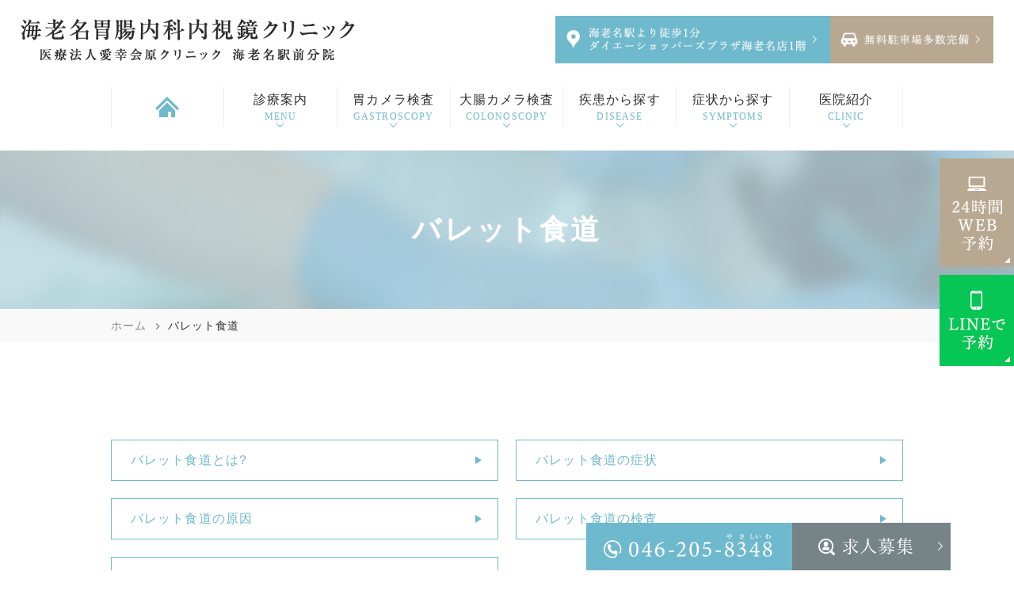

--- FILE ---
content_type: text/html; charset=UTF-8
request_url: https://www.ebina-naishikyo.com/bullet/
body_size: 58531
content:
<!DOCTYPE html>
<html dir="ltr" lang="ja"
	prefix="og: https://ogp.me/ns#" >
<head>
<meta name="viewport" content="width=device-width" />
<!--meta name="viewport" content="width=device-width,minimum-scale=1.0,maximum-scale=2.0,user-scalable=yes,initial-scale=1.0" /-->
<meta http-equiv="Content-Type" content="text/html; charset=UTF-8" />

<!-- Google Tag Manager -->
<script>(function(w,d,s,l,i){w[l]=w[l]||[];w[l].push({'gtm.start':
new Date().getTime(),event:'gtm.js'});var f=d.getElementsByTagName(s)[0],
j=d.createElement(s),dl=l!='dataLayer'?'&l='+l:'';j.async=true;j.src=
'https://www.googletagmanager.com/gtm.js?id='+i+dl;f.parentNode.insertBefore(j,f);
})(window,document,'script','dataLayer','GTM-NNTX4K9');</script>
<!-- End Google Tag Manager -->

		<!-- All in One SEO 4.2.8 - aioseo.com -->
		<title>バレット食道の治療｜海老名胃腸内科内視鏡クリニック｜海老名市・厚木市・座間市</title>
		<meta name="description" content="海老名市・厚木市・座間市でみぞおちの痛み、胸やけ、げっぷ、呑酸などの症状でお悩みで内科・消化器内科・胃腸内科をお探しの方は、海老名駅より徒歩1分の海老名胃腸内科内視鏡クリニックにご連絡ください。早期にバレット食道化を発見し、狭い範囲で食い止める為に逆流性食道炎の治療を続けながら、胃カメラ検査の頻度を上げる事が大切です。" />
		<meta name="robots" content="max-image-preview:large" />
		<link rel="canonical" href="https://www.ebina-naishikyo.com/bullet/" />
		<meta name="generator" content="All in One SEO (AIOSEO) 4.2.8 " />
		<meta property="og:locale" content="ja_JP" />
		<meta property="og:site_name" content="海老名胃腸内科内視鏡クリニック　医療法人愛幸会原クリニック　海老名駅前分院 -" />
		<meta property="og:type" content="article" />
		<meta property="og:title" content="バレット食道の治療｜海老名胃腸内科内視鏡クリニック｜海老名市・厚木市・座間市" />
		<meta property="og:description" content="海老名市・厚木市・座間市でみぞおちの痛み、胸やけ、げっぷ、呑酸などの症状でお悩みで内科・消化器内科・胃腸内科をお探しの方は、海老名駅より徒歩1分の海老名胃腸内科内視鏡クリニックにご連絡ください。早期にバレット食道化を発見し、狭い範囲で食い止める為に逆流性食道炎の治療を続けながら、胃カメラ検査の頻度を上げる事が大切です。" />
		<meta property="og:url" content="https://www.ebina-naishikyo.com/bullet/" />
		<meta property="article:published_time" content="2022-12-26T03:21:18+00:00" />
		<meta property="article:modified_time" content="2023-04-11T14:28:42+00:00" />
		<meta name="twitter:card" content="summary_large_image" />
		<meta name="twitter:title" content="バレット食道の治療｜海老名胃腸内科内視鏡クリニック｜海老名市・厚木市・座間市" />
		<meta name="twitter:description" content="海老名市・厚木市・座間市でみぞおちの痛み、胸やけ、げっぷ、呑酸などの症状でお悩みで内科・消化器内科・胃腸内科をお探しの方は、海老名駅より徒歩1分の海老名胃腸内科内視鏡クリニックにご連絡ください。早期にバレット食道化を発見し、狭い範囲で食い止める為に逆流性食道炎の治療を続けながら、胃カメラ検査の頻度を上げる事が大切です。" />
		<script type="application/ld+json" class="aioseo-schema">
			{"@context":"https:\/\/schema.org","@graph":[{"@type":"BreadcrumbList","@id":"https:\/\/www.ebina-naishikyo.com\/bullet\/#breadcrumblist","itemListElement":[{"@type":"ListItem","@id":"https:\/\/www.ebina-naishikyo.com\/#listItem","position":1,"item":{"@type":"WebPage","@id":"https:\/\/www.ebina-naishikyo.com\/","name":"\u30db\u30fc\u30e0","description":"\u6d77\u8001\u540d\u5e02\u30fb\u539a\u6728\u5e02\u30fb\u5ea7\u9593\u5e02\u3067\u5185\u79d1\u30fb\u6d88\u5316\u5668\u5185\u79d1\u30fb\u80c3\u8178\u5185\u79d1\u3092\u304a\u63a2\u3057\u306e\u65b9\u306f\u3001\u6d77\u8001\u540d\u99c5\u3088\u308a\u5f92\u6b691\u5206\u306e\u6d77\u8001\u540d\u80c3\u8178\u5185\u79d1\u5185\u8996\u93e1\u30af\u30ea\u30cb\u30c3\u30af\u306b\u3054\u9023\u7d61\u304f\u3060\u3055\u3044\u3002\u5f53\u9662\u3067\u306f\u3001\u5185\u8996\u93e1\u5c02\u9580\u533b\u306b\u3088\u308b\u93ae\u9759\u5264\u3092\u4f7f\u7528\u3057\u305f\u82e6\u75db\u306e\u5c11\u306a\u3044\u691c\u67fb\u3092\u5b9f\u65bd\u3057\u3066\u304a\u308a\u307e\u3059\u3002\u795e\u5948\u5ddd\u770c\u5185\u6700\u5927\u7d1a\u306e\u6700\u65b0\u5185\u8996\u93e1\u5c02\u9580\u65bd\u8a2d\u3067\u3059\u3002\u521d\u3081\u3066\u306e\u5185\u8996\u93e1\u691c\u67fb\u3067\u4e0d\u5b89\u306a\u65b9\u306f\u304a\u6c17\u8efd\u306b\u3054\u76f8\u8ac7\u304f\u3060\u3055\u3044\u3002","url":"https:\/\/www.ebina-naishikyo.com\/"},"nextItem":"https:\/\/www.ebina-naishikyo.com\/bullet\/#listItem"},{"@type":"ListItem","@id":"https:\/\/www.ebina-naishikyo.com\/bullet\/#listItem","position":2,"item":{"@type":"WebPage","@id":"https:\/\/www.ebina-naishikyo.com\/bullet\/","name":"\u30d0\u30ec\u30c3\u30c8\u98df\u9053","description":"\u6d77\u8001\u540d\u5e02\u30fb\u539a\u6728\u5e02\u30fb\u5ea7\u9593\u5e02\u3067\u307f\u305e\u304a\u3061\u306e\u75db\u307f\u3001\u80f8\u3084\u3051\u3001\u3052\u3063\u3077\u3001\u5451\u9178\u306a\u3069\u306e\u75c7\u72b6\u3067\u304a\u60a9\u307f\u3067\u5185\u79d1\u30fb\u6d88\u5316\u5668\u5185\u79d1\u30fb\u80c3\u8178\u5185\u79d1\u3092\u304a\u63a2\u3057\u306e\u65b9\u306f\u3001\u6d77\u8001\u540d\u99c5\u3088\u308a\u5f92\u6b691\u5206\u306e\u6d77\u8001\u540d\u80c3\u8178\u5185\u79d1\u5185\u8996\u93e1\u30af\u30ea\u30cb\u30c3\u30af\u306b\u3054\u9023\u7d61\u304f\u3060\u3055\u3044\u3002\u65e9\u671f\u306b\u30d0\u30ec\u30c3\u30c8\u98df\u9053\u5316\u3092\u767a\u898b\u3057\u3001\u72ed\u3044\u7bc4\u56f2\u3067\u98df\u3044\u6b62\u3081\u308b\u70ba\u306b\u9006\u6d41\u6027\u98df\u9053\u708e\u306e\u6cbb\u7642\u3092\u7d9a\u3051\u306a\u304c\u3089\u3001\u80c3\u30ab\u30e1\u30e9\u691c\u67fb\u306e\u983b\u5ea6\u3092\u4e0a\u3052\u308b\u4e8b\u304c\u5927\u5207\u3067\u3059\u3002","url":"https:\/\/www.ebina-naishikyo.com\/bullet\/"},"previousItem":"https:\/\/www.ebina-naishikyo.com\/#listItem"}]},{"@type":"Organization","@id":"https:\/\/www.ebina-naishikyo.com\/#organization","name":"\u6d77\u8001\u540d\u80c3\u8178\u5185\u79d1\u5185\u8996\u93e1\u30af\u30ea\u30cb\u30c3\u30af","url":"https:\/\/www.ebina-naishikyo.com\/"},{"@type":"WebPage","@id":"https:\/\/www.ebina-naishikyo.com\/bullet\/#webpage","url":"https:\/\/www.ebina-naishikyo.com\/bullet\/","name":"\u30d0\u30ec\u30c3\u30c8\u98df\u9053\u306e\u6cbb\u7642\uff5c\u6d77\u8001\u540d\u80c3\u8178\u5185\u79d1\u5185\u8996\u93e1\u30af\u30ea\u30cb\u30c3\u30af\uff5c\u6d77\u8001\u540d\u5e02\u30fb\u539a\u6728\u5e02\u30fb\u5ea7\u9593\u5e02","description":"\u6d77\u8001\u540d\u5e02\u30fb\u539a\u6728\u5e02\u30fb\u5ea7\u9593\u5e02\u3067\u307f\u305e\u304a\u3061\u306e\u75db\u307f\u3001\u80f8\u3084\u3051\u3001\u3052\u3063\u3077\u3001\u5451\u9178\u306a\u3069\u306e\u75c7\u72b6\u3067\u304a\u60a9\u307f\u3067\u5185\u79d1\u30fb\u6d88\u5316\u5668\u5185\u79d1\u30fb\u80c3\u8178\u5185\u79d1\u3092\u304a\u63a2\u3057\u306e\u65b9\u306f\u3001\u6d77\u8001\u540d\u99c5\u3088\u308a\u5f92\u6b691\u5206\u306e\u6d77\u8001\u540d\u80c3\u8178\u5185\u79d1\u5185\u8996\u93e1\u30af\u30ea\u30cb\u30c3\u30af\u306b\u3054\u9023\u7d61\u304f\u3060\u3055\u3044\u3002\u65e9\u671f\u306b\u30d0\u30ec\u30c3\u30c8\u98df\u9053\u5316\u3092\u767a\u898b\u3057\u3001\u72ed\u3044\u7bc4\u56f2\u3067\u98df\u3044\u6b62\u3081\u308b\u70ba\u306b\u9006\u6d41\u6027\u98df\u9053\u708e\u306e\u6cbb\u7642\u3092\u7d9a\u3051\u306a\u304c\u3089\u3001\u80c3\u30ab\u30e1\u30e9\u691c\u67fb\u306e\u983b\u5ea6\u3092\u4e0a\u3052\u308b\u4e8b\u304c\u5927\u5207\u3067\u3059\u3002","inLanguage":"ja","isPartOf":{"@id":"https:\/\/www.ebina-naishikyo.com\/#website"},"breadcrumb":{"@id":"https:\/\/www.ebina-naishikyo.com\/bullet\/#breadcrumblist"},"datePublished":"2022-12-26T03:21:18+09:00","dateModified":"2023-04-11T14:28:42+09:00"},{"@type":"WebSite","@id":"https:\/\/www.ebina-naishikyo.com\/#website","url":"https:\/\/www.ebina-naishikyo.com\/","name":"\u6d77\u8001\u540d\u80c3\u8178\u5185\u79d1\u5185\u8996\u93e1\u30af\u30ea\u30cb\u30c3\u30af","inLanguage":"ja","publisher":{"@id":"https:\/\/www.ebina-naishikyo.com\/#organization"}}]}
		</script>
		<!-- All in One SEO -->

<link rel="alternate" type="application/rss+xml" title="海老名胃腸内科内視鏡クリニック　医療法人愛幸会原クリニック　海老名駅前分院 &raquo; フィード" href="https://www.ebina-naishikyo.com/feed/" />
<link rel="alternate" type="application/rss+xml" title="海老名胃腸内科内視鏡クリニック　医療法人愛幸会原クリニック　海老名駅前分院 &raquo; コメントフィード" href="https://www.ebina-naishikyo.com/comments/feed/" />
<link rel='stylesheet' id='classic-theme-styles-css' href='https://www.ebina-naishikyo.com/wp-includes/css/classic-themes.min.css' media='all' />
<style id='global-styles-inline-css'>
body{--wp--preset--color--black: #000000;--wp--preset--color--cyan-bluish-gray: #abb8c3;--wp--preset--color--white: #ffffff;--wp--preset--color--pale-pink: #f78da7;--wp--preset--color--vivid-red: #cf2e2e;--wp--preset--color--luminous-vivid-orange: #ff6900;--wp--preset--color--luminous-vivid-amber: #fcb900;--wp--preset--color--light-green-cyan: #7bdcb5;--wp--preset--color--vivid-green-cyan: #00d084;--wp--preset--color--pale-cyan-blue: #8ed1fc;--wp--preset--color--vivid-cyan-blue: #0693e3;--wp--preset--color--vivid-purple: #9b51e0;--wp--preset--gradient--vivid-cyan-blue-to-vivid-purple: linear-gradient(135deg,rgba(6,147,227,1) 0%,rgb(155,81,224) 100%);--wp--preset--gradient--light-green-cyan-to-vivid-green-cyan: linear-gradient(135deg,rgb(122,220,180) 0%,rgb(0,208,130) 100%);--wp--preset--gradient--luminous-vivid-amber-to-luminous-vivid-orange: linear-gradient(135deg,rgba(252,185,0,1) 0%,rgba(255,105,0,1) 100%);--wp--preset--gradient--luminous-vivid-orange-to-vivid-red: linear-gradient(135deg,rgba(255,105,0,1) 0%,rgb(207,46,46) 100%);--wp--preset--gradient--very-light-gray-to-cyan-bluish-gray: linear-gradient(135deg,rgb(238,238,238) 0%,rgb(169,184,195) 100%);--wp--preset--gradient--cool-to-warm-spectrum: linear-gradient(135deg,rgb(74,234,220) 0%,rgb(151,120,209) 20%,rgb(207,42,186) 40%,rgb(238,44,130) 60%,rgb(251,105,98) 80%,rgb(254,248,76) 100%);--wp--preset--gradient--blush-light-purple: linear-gradient(135deg,rgb(255,206,236) 0%,rgb(152,150,240) 100%);--wp--preset--gradient--blush-bordeaux: linear-gradient(135deg,rgb(254,205,165) 0%,rgb(254,45,45) 50%,rgb(107,0,62) 100%);--wp--preset--gradient--luminous-dusk: linear-gradient(135deg,rgb(255,203,112) 0%,rgb(199,81,192) 50%,rgb(65,88,208) 100%);--wp--preset--gradient--pale-ocean: linear-gradient(135deg,rgb(255,245,203) 0%,rgb(182,227,212) 50%,rgb(51,167,181) 100%);--wp--preset--gradient--electric-grass: linear-gradient(135deg,rgb(202,248,128) 0%,rgb(113,206,126) 100%);--wp--preset--gradient--midnight: linear-gradient(135deg,rgb(2,3,129) 0%,rgb(40,116,252) 100%);--wp--preset--duotone--dark-grayscale: url('#wp-duotone-dark-grayscale');--wp--preset--duotone--grayscale: url('#wp-duotone-grayscale');--wp--preset--duotone--purple-yellow: url('#wp-duotone-purple-yellow');--wp--preset--duotone--blue-red: url('#wp-duotone-blue-red');--wp--preset--duotone--midnight: url('#wp-duotone-midnight');--wp--preset--duotone--magenta-yellow: url('#wp-duotone-magenta-yellow');--wp--preset--duotone--purple-green: url('#wp-duotone-purple-green');--wp--preset--duotone--blue-orange: url('#wp-duotone-blue-orange');--wp--preset--font-size--small: 13px;--wp--preset--font-size--medium: 20px;--wp--preset--font-size--large: 36px;--wp--preset--font-size--x-large: 42px;--wp--preset--spacing--20: 0.44rem;--wp--preset--spacing--30: 0.67rem;--wp--preset--spacing--40: 1rem;--wp--preset--spacing--50: 1.5rem;--wp--preset--spacing--60: 2.25rem;--wp--preset--spacing--70: 3.38rem;--wp--preset--spacing--80: 5.06rem;}:where(.is-layout-flex){gap: 0.5em;}body .is-layout-flow > .alignleft{float: left;margin-inline-start: 0;margin-inline-end: 2em;}body .is-layout-flow > .alignright{float: right;margin-inline-start: 2em;margin-inline-end: 0;}body .is-layout-flow > .aligncenter{margin-left: auto !important;margin-right: auto !important;}body .is-layout-constrained > .alignleft{float: left;margin-inline-start: 0;margin-inline-end: 2em;}body .is-layout-constrained > .alignright{float: right;margin-inline-start: 2em;margin-inline-end: 0;}body .is-layout-constrained > .aligncenter{margin-left: auto !important;margin-right: auto !important;}body .is-layout-constrained > :where(:not(.alignleft):not(.alignright):not(.alignfull)){max-width: var(--wp--style--global--content-size);margin-left: auto !important;margin-right: auto !important;}body .is-layout-constrained > .alignwide{max-width: var(--wp--style--global--wide-size);}body .is-layout-flex{display: flex;}body .is-layout-flex{flex-wrap: wrap;align-items: center;}body .is-layout-flex > *{margin: 0;}:where(.wp-block-columns.is-layout-flex){gap: 2em;}.has-black-color{color: var(--wp--preset--color--black) !important;}.has-cyan-bluish-gray-color{color: var(--wp--preset--color--cyan-bluish-gray) !important;}.has-white-color{color: var(--wp--preset--color--white) !important;}.has-pale-pink-color{color: var(--wp--preset--color--pale-pink) !important;}.has-vivid-red-color{color: var(--wp--preset--color--vivid-red) !important;}.has-luminous-vivid-orange-color{color: var(--wp--preset--color--luminous-vivid-orange) !important;}.has-luminous-vivid-amber-color{color: var(--wp--preset--color--luminous-vivid-amber) !important;}.has-light-green-cyan-color{color: var(--wp--preset--color--light-green-cyan) !important;}.has-vivid-green-cyan-color{color: var(--wp--preset--color--vivid-green-cyan) !important;}.has-pale-cyan-blue-color{color: var(--wp--preset--color--pale-cyan-blue) !important;}.has-vivid-cyan-blue-color{color: var(--wp--preset--color--vivid-cyan-blue) !important;}.has-vivid-purple-color{color: var(--wp--preset--color--vivid-purple) !important;}.has-black-background-color{background-color: var(--wp--preset--color--black) !important;}.has-cyan-bluish-gray-background-color{background-color: var(--wp--preset--color--cyan-bluish-gray) !important;}.has-white-background-color{background-color: var(--wp--preset--color--white) !important;}.has-pale-pink-background-color{background-color: var(--wp--preset--color--pale-pink) !important;}.has-vivid-red-background-color{background-color: var(--wp--preset--color--vivid-red) !important;}.has-luminous-vivid-orange-background-color{background-color: var(--wp--preset--color--luminous-vivid-orange) !important;}.has-luminous-vivid-amber-background-color{background-color: var(--wp--preset--color--luminous-vivid-amber) !important;}.has-light-green-cyan-background-color{background-color: var(--wp--preset--color--light-green-cyan) !important;}.has-vivid-green-cyan-background-color{background-color: var(--wp--preset--color--vivid-green-cyan) !important;}.has-pale-cyan-blue-background-color{background-color: var(--wp--preset--color--pale-cyan-blue) !important;}.has-vivid-cyan-blue-background-color{background-color: var(--wp--preset--color--vivid-cyan-blue) !important;}.has-vivid-purple-background-color{background-color: var(--wp--preset--color--vivid-purple) !important;}.has-black-border-color{border-color: var(--wp--preset--color--black) !important;}.has-cyan-bluish-gray-border-color{border-color: var(--wp--preset--color--cyan-bluish-gray) !important;}.has-white-border-color{border-color: var(--wp--preset--color--white) !important;}.has-pale-pink-border-color{border-color: var(--wp--preset--color--pale-pink) !important;}.has-vivid-red-border-color{border-color: var(--wp--preset--color--vivid-red) !important;}.has-luminous-vivid-orange-border-color{border-color: var(--wp--preset--color--luminous-vivid-orange) !important;}.has-luminous-vivid-amber-border-color{border-color: var(--wp--preset--color--luminous-vivid-amber) !important;}.has-light-green-cyan-border-color{border-color: var(--wp--preset--color--light-green-cyan) !important;}.has-vivid-green-cyan-border-color{border-color: var(--wp--preset--color--vivid-green-cyan) !important;}.has-pale-cyan-blue-border-color{border-color: var(--wp--preset--color--pale-cyan-blue) !important;}.has-vivid-cyan-blue-border-color{border-color: var(--wp--preset--color--vivid-cyan-blue) !important;}.has-vivid-purple-border-color{border-color: var(--wp--preset--color--vivid-purple) !important;}.has-vivid-cyan-blue-to-vivid-purple-gradient-background{background: var(--wp--preset--gradient--vivid-cyan-blue-to-vivid-purple) !important;}.has-light-green-cyan-to-vivid-green-cyan-gradient-background{background: var(--wp--preset--gradient--light-green-cyan-to-vivid-green-cyan) !important;}.has-luminous-vivid-amber-to-luminous-vivid-orange-gradient-background{background: var(--wp--preset--gradient--luminous-vivid-amber-to-luminous-vivid-orange) !important;}.has-luminous-vivid-orange-to-vivid-red-gradient-background{background: var(--wp--preset--gradient--luminous-vivid-orange-to-vivid-red) !important;}.has-very-light-gray-to-cyan-bluish-gray-gradient-background{background: var(--wp--preset--gradient--very-light-gray-to-cyan-bluish-gray) !important;}.has-cool-to-warm-spectrum-gradient-background{background: var(--wp--preset--gradient--cool-to-warm-spectrum) !important;}.has-blush-light-purple-gradient-background{background: var(--wp--preset--gradient--blush-light-purple) !important;}.has-blush-bordeaux-gradient-background{background: var(--wp--preset--gradient--blush-bordeaux) !important;}.has-luminous-dusk-gradient-background{background: var(--wp--preset--gradient--luminous-dusk) !important;}.has-pale-ocean-gradient-background{background: var(--wp--preset--gradient--pale-ocean) !important;}.has-electric-grass-gradient-background{background: var(--wp--preset--gradient--electric-grass) !important;}.has-midnight-gradient-background{background: var(--wp--preset--gradient--midnight) !important;}.has-small-font-size{font-size: var(--wp--preset--font-size--small) !important;}.has-medium-font-size{font-size: var(--wp--preset--font-size--medium) !important;}.has-large-font-size{font-size: var(--wp--preset--font-size--large) !important;}.has-x-large-font-size{font-size: var(--wp--preset--font-size--x-large) !important;}
.wp-block-navigation a:where(:not(.wp-element-button)){color: inherit;}
:where(.wp-block-columns.is-layout-flex){gap: 2em;}
.wp-block-pullquote{font-size: 1.5em;line-height: 1.6;}
</style>
<link rel='stylesheet' id='vender-style-css' href='https://www.ebina-naishikyo.com/wp-content/themes/original/assets/vender/vender.css' media='all' />
<link rel='stylesheet' id='scrollhint-style-css' href='https://unpkg.com/scroll-hint@latest/css/scroll-hint.css' media='all' />
<link rel='stylesheet' id='bond-style-css' href='https://www.ebina-naishikyo.com/wp-content/themes/original/assets/css/bond.css' media='all' />
<link rel='stylesheet' id='original-style-css' href='https://www.ebina-naishikyo.com/wp-content/themes/original/assets/css/originalstyle.css' media='all' />
<link rel='stylesheet' id='theme-style-css' href='https://www.ebina-naishikyo.com/wp-content/themes/original/style.css' media='all' />
<script src='https://cdnjs.cloudflare.com/ajax/libs/picturefill/3.0.2/picturefill.js' id='picturefill-script-js'></script>
<link rel="https://api.w.org/" href="https://www.ebina-naishikyo.com/wp-json/" /><link rel="alternate" type="application/json" href="https://www.ebina-naishikyo.com/wp-json/wp/v2/pages/53" /><link rel="alternate" type="application/json+oembed" href="https://www.ebina-naishikyo.com/wp-json/oembed/1.0/embed?url=https%3A%2F%2Fwww.ebina-naishikyo.com%2Fbullet%2F" />
<link rel="alternate" type="text/xml+oembed" href="https://www.ebina-naishikyo.com/wp-json/oembed/1.0/embed?url=https%3A%2F%2Fwww.ebina-naishikyo.com%2Fbullet%2F&#038;format=xml" />
<link href="https://fonts.googleapis.com/icon?family=Material+Icons" rel="stylesheet">
<link rel="shortcut icon" href="#">
<link rel="preconnect" href="https://fonts.googleapis.com">
<link rel="preconnect" href="https://fonts.gstatic.com" crossorigin>
<link href="https://fonts.googleapis.com/css2?family=Cormorant+Garamond:wght@500&display=swap" rel="stylesheet">
</head>
<body class="page-template-default page page-id-53 page-name-bullet" >
<!-- Google Tag Manager (noscript) -->
<noscript><iframe src="https://www.googletagmanager.com/ns.html?id=GTM-NNTX4K9"
height="0" width="0" style="display:none;visibility:hidden"></iframe></noscript>
<!-- End Google Tag Manager (noscript) -->

<div id="loading__wrapper">
<div id="wrap">
<header id="header" class="header">
    <div class="container">
        <div class="header_inner">
        <div class="header_logo">            <a href="https://www.ebina-naishikyo.com/"><img src="https://www.ebina-naishikyo.com/wp-content/webp-express/webp-images/themes/original/assets/img/top/logo_top.png.webp" alt="海老名胃腸内科内視鏡クリニック　医療法人愛幸会原クリニック　海老名駅前分院" class="logo_wh"><img src="https://www.ebina-naishikyo.com/wp-content/webp-express/webp-images/themes/original/assets/img/common/logo.png.webp" alt="海老名胃腸内科内視鏡クリニック　医療法人愛幸会原クリニック　海老名駅前分院" class="logo_bk"></a>
		</div>            <ul class="header_info columns">
                <li class="header_address"><a href="https://www.ebina-naishikyo.com/clinic#a02">
                    <img src="https://www.ebina-naishikyo.com/wp-content/webp-express/webp-images/themes/original/assets/img/common/header_btn01.png.webp" alt="海老名駅より徒歩1分 ダイエーショッパーズプラザ海老名1F" class="pc">
                    <img src="https://www.ebina-naishikyo.com/wp-content/webp-express/webp-images/themes/original/assets/img/common/sp_header_btn01.png.webp" alt="海老名駅より徒歩1分 ダイエーショッパーズプラザ海老名1F" class="sp">
                </a></li>
                <li class="header_parking"><a href="https://www.ebina-naishikyo.com/clinic#a01">
                   <img src="https://www.ebina-naishikyo.com/wp-content/webp-express/webp-images/themes/original/assets/img/common/header_btn02.png.webp" alt="無料駐車場多数完備" class="pc">
                   <img src="https://www.ebina-naishikyo.com/wp-content/webp-express/webp-images/themes/original/assets/img/common/sp_header_btn02.png.webp" alt="無料駐車場多数完備" class="sp">
                </a></li>
            </ul>
        </div>
    </div>
</header>

<nav id="sp_nav" class="sp sp_nav">
    <ul class="header_nav">
        <li class="header_nav-item"><a href="https://www.ebina-naishikyo.com/">
            <img src="https://www.ebina-naishikyo.com/wp-content/webp-express/webp-images/themes/original/assets/img/common/sp_gnavi01.png.webp" alt="HOME" >
        </a></li>
        <li class="header_nav-item"><a href="tel:0462058348">
            <img src="https://www.ebina-naishikyo.com/wp-content/webp-express/webp-images/themes/original/assets/img/common/sp_gnavi02.png.webp" alt="電話" >
        </a></li>
        <li class="header_nav-item"><a href="https://aikokai-ebinain.reserve.ne.jp/" target="_blank">
            <img src="https://www.ebina-naishikyo.com/wp-content/webp-express/webp-images/themes/original/assets/img/common/sp_gnavi03.png.webp" alt="Web予約" >
        </a></li>
        <li class="header_nav-item"><a href="https://www.ebina-naishikyo.com/clinic#a02">
            <img src="https://www.ebina-naishikyo.com/wp-content/webp-express/webp-images/themes/original/assets/img/common/sp_gnavi04.png.webp" alt="アクセス" >
        </a></li>
        <li id="toggle" class="header_nav-item"><a>
            <img src="https://www.ebina-naishikyo.com/wp-content/webp-express/webp-images/themes/original/assets/img/common/sp_gnavi05.png.webp" alt="メニュー" >
        </a></li>
    </ul>
</nav>
<nav id="nav" >
    <div class="container">
        <ul id="menu-header_menu" class="header_menu">
            <li class="menu-item"><a href="https://www.ebina-naishikyo.com/"><span class="sp">HOME</span><span class="pc"><img src="https://www.ebina-naishikyo.com/wp-content/webp-express/webp-images/themes/original/assets/img/common/home_icon.png.webp" alt="home" ></span></a></li>
            <li class="menu-item"><a><span>診療案内</span><span class="en">MENU</span></a>
                <ul class="sub-menu">
                    <li><a href="https://www.ebina-naishikyo.com/internal_medicine/">内科</a></li>
                    <li><a href="https://www.ebina-naishikyo.com/gastroenterology/">消化器内科</a></li>
                    <li><a href="https://www.ebina-naishikyo.com/checkup/">健康診断</a></li>
                    <li><a href="https://www.ebina-naishikyo.com/require-inspection/">健診で引っかかってしまった方へ</a></li>
                    <li><a href="https://www.ebina-naishikyo.com/ct/">CT検査</a></li>
<li><a href="https://www.ebina-naishikyo.com/ultrasound-examination/">超音波検査</a></li>
                    <li><a href="https://www.ebina-naishikyo.com/price/">各種料金表</a></li>
                </ul>
            </li>
            <li class="menu-item"><a><span>胃カメラ検査</span><span class="en">GASTROSCOPY</span></a>
                <ul class="sub-menu">
                    <li><a href="https://www.ebina-naishikyo.com/gastroscope#a01">胃カメラ検査とは</a></li>
 <li><a href="https://www.ebina-naishikyo.com/gastroscope#a02">胃カメラ検査で<br />分かる疾患</a></li>
                    <li><a href="https://www.ebina-naishikyo.com/gastroscope#a03">胃カメラ検査を<br />受けるタイミング</a></li>
                    <li><a href="https://www.ebina-naishikyo.com/gastroscope#a04">当院の<br />胃カメラ検査の特徴</a></li>
                    <li><a href="https://www.ebina-naishikyo.com/gastroscope#a05">胃カメラ検査の流れ</a></li>
                    <li><a href="https://www.ebina-naishikyo.com/gastroscope#a06">胃カメラ検査の費用</a></li>
                    <li><a href="https://www.ebina-naishikyo.com/faq#a04">胃カメラ検査の<br />よくある質問</a></li>
                </ul>
            </li>
            <li class="menu-item"><a><span>大腸カメラ検査</span><span class="en">COLONOSCOPY</span></a>
                <ul class="sub-menu">
                    <li><a href="https://www.ebina-naishikyo.com/colon_scope#a01">大腸カメラ検査とは</a></li>
<li><a href="https://www.ebina-naishikyo.com/colon_scope#a02">大腸カメラ検査で<br />分かる疾患</a></li>
                    <li><a href="https://www.ebina-naishikyo.com/colon_scope#a03">大腸カメラ検査を<br />受けるタイミング</a></li>
                    <li><a href="https://www.ebina-naishikyo.com/colon_scope#a04">当院の<br />大腸カメラ検査の特徴</a></li>
                    <li><a href="https://www.ebina-naishikyo.com/colon_scope#a05">大腸カメラ検査の流れ</a></li>
                    <li><a href="https://www.ebina-naishikyo.com/colon_scope#a06">大腸カメラ検査の費用</a></li>
                    <li><a href="https://www.ebina-naishikyo.com/faq#a01">大腸カメラ検査の<br />よくある質問</a></li>
                    <li><a href="https://www.ebina-naishikyo.com/colon_polyp/">大腸ポリープ切除</a></li>
                </ul>
            </li>
            <li class="menu-item"><a><span>疾患から探す</span><span class="en">DISEASE</span></a>
				<div class="sub-menu_wrap">
                    <ul class="sub-menu">
                    <li><a href="https://www.ebina-naishikyo.com/anisakis/">▶アニサキス</a></li>
                    <li><a href="https://www.ebina-naishikyo.com/dyspepsia/">▶機能性ディスペプシア</a></li>
                    <li><a href="https://www.ebina-naishikyo.com/bullet/">▶バレット食道</a></li>
                    <li><a href="https://www.ebina-naishikyo.com/reflux_esophagitis/">▶逆流性食道炎</a></li>
                    <li><a href="https://www.ebina-naishikyo.com/gastric-ulcer/">▶胃・十二指腸潰瘍</a></li>
                    <li><a href="https://www.ebina-naishikyo.com/helicobacter-pylori/">▶ピロリ菌</a></li>
                    <li><a href="https://www.ebina-naishikyo.com/ulcerative-colitis/">▶潰瘍性大腸炎・クローン病</a></li>
                    </ul>
                    <ul class="sub-menu">
                    <li><a href="https://www.ebina-naishikyo.com/irritable-bowel-syndrome/">▶過敏性腸症候群</a></li>
                    <li><a href="https://www.ebina-naishikyo.com/ischemic-colitis/">▶虚血性腸大腸炎</a></li>
                    <li><a href="https://www.ebina-naishikyo.com/diabetes/">▶糖尿病</a></li>
                    <li><a href="https://www.ebina-naishikyo.com/high-blood-pressure/">▶高血圧</a></li>
                    <li><a href="https://www.ebina-naishikyo.com/hypercholesterolemia/">▶高コレステロール血症</a></li>
                    <li><a href="https://www.ebina-naishikyo.com/hyperuricemia/">▶高尿酸血症・痛風</a></li>
                    </ul>
				</div>
            </li>
            <li class="menu-item"><a><span>症状から探す</span><span class="en">SYMPTOMS</span></a>
				<div class="sub-menu_wrap">
                    <ul class="sub-menu">
                    <li><a href="https://www.ebina-naishikyo.com/constipation/">▶便秘</a></li>
                    <li><a href="https://www.ebina-naishikyo.com/diarrhea/">▶下痢</a></li>
                    <li><a href="https://www.ebina-naishikyo.com/fecal-occult-blood-positive/">▶便潜血陽性</a></li>
                    <li><a href="https://www.ebina-naishikyo.com/stomach-pain/">▶胃痛</a></li>
                    <li><a href="https://www.ebina-naishikyo.com/heavy-stomach/">▶胃もたれ</a></li>
                    <li><a href="https://www.ebina-naishikyo.com/weight-loss/">▶体重減少</a></li>
                    <li><a href="https://www.ebina-naishikyo.com/stomach-ache/">▶腹痛</a></li>
<li><a href="https://www.ebina-naishikyo.com/bloody-stool/">▶血便</a></li>
                    </ul>
                    <ul class="sub-menu">
                    <li><a href="https://www.ebina-naishikyo.com/anorexia/">▶食欲不振</a></li>
                    <li><a href="https://www.ebina-naishikyo.com/nausea/">▶吐き気・嘔吐</a></li>
                    <li><a href="https://www.ebina-naishikyo.com/heartburn/">▶胸焼け</a></li>
                    <li><a href="https://www.ebina-naishikyo.com/burp/">▶げっぷ</a></li>
                    <li><a href="https://www.ebina-naishikyo.com/fart/">▶おなら</a></li>
                    <li><a href="https://www.ebina-naishikyo.com/bloating/">▶腹部膨満感</a></li>
                    <li><a href="https://www.ebina-naishikyo.com/anemia/">▶貧血</a></li>
                    </ul>
				</div>
            </li>
            <li class="menu-item"><a><span>医院紹介</span><span class="en">CLINIC</span></a>
                <ul class="sub-menu">
                    <li><a href="https://www.ebina-naishikyo.com/doctor#a01">院長紹介</a></li>
                    <li><a href="https://www.ebina-naishikyo.com/doctor#a02">スタッフ紹介</a></li>
                    <li><a href="https://www.ebina-naishikyo.com/clinic/">医院紹介</a></li>
<li><a href="https://www.ebina-naishikyo.com/clinic#a01">医院概要</a></li>
                    <li><a href="https://www.ebina-naishikyo.com/clinic#a02">アクセス</a></li>
                    <li><a href="https://www.ebina-naishikyo.com/clinic#a03">診療時間</a></li>
                    <li><a href="https://www.ebina-naishikyo.com/clinic#a04">院内紹介</a></li>
                    <li><a href="https://www.ebina-naishikyo.com/clinic#a05">機材紹介</a></li>
<li><a href="https://www.ebina-naishikyo.com/clinic#a06">主な連携医療機関</a></li>
<li><a href="https://www.hara-cl.jp/recruit/" target="_blank">求人募集</a></li>
                </ul>
            </li>
        </ul>
    </div>
</nav><div id="page_title"><div class="container">
<h1 class="page_title">バレット食道</h1>
</div></div>
<nav id="breadcrumb">
<div class="container">
<ol itemscope itemtype="http://schema.org/BreadcrumbList">
<li itemscope itemprop="itemListElement" itemtype="http://schema.org/ListItem"><a href="https://www.ebina-naishikyo.com" itemprop="item"><span itemprop="name">ホーム</span></a><meta itemprop="position" content="1" />&nbsp;<i class="material-icons">chevron_right</i>&nbsp;</li>
<li class="current" itemscope itemprop="itemListElement" itemtype="http://schema.org/ListItem"><a href="https://www.ebina-naishikyo.com/bullet/"><span itemprop="name">バレット食道</span></a><meta itemprop="position" content="2" /></li>
</ol>
</div>
</nav>
<div id="contents">
<div class="inner">
<main id="main" class="mce-content-body post-type-page wow wp-block">
<section class="section">
<div class="container">
<ul class="link_anchor link_col_2">
	<li><a href="#a01">バレット食道とは?</a></li>
	<li><a href="#a02">バレット食道の症状</a></li>
	<li><a href="#a03">バレット食道の原因</a></li>
	<li><a href="#a04">バレット食道の検査</a></li>
	<li><a href="#a05">バレット食道の治療</a></li>
</ul>
</div>
</section>
<section class="section">
<div class="container">
<div id="a01">
<h2>バレット食道とは?</h2>
</div>
<div class="box_border">
<div class="clearfix">
<p>バレット食道とは、食道の粘膜が胃酸の逆流に晒され続けて、胃粘膜のように変質してしまった状態を言います。逆流性食道炎を治療せずに放置すると、バレット食道になります。<br />
食道の粘膜は、本来、扁平上皮という細胞の幅が高さより広い細胞で構成されています。胃の粘膜は胃酸から自らを護るために、円柱上皮という細胞で構成されています。通常、食道と胃の境目である噴門部がこの扁平上皮と円柱上皮の境目になるのですが、逆流性食道炎で食道粘膜が胃酸に晒され続けると、胃酸から食道を護ろうとして、食道粘膜の一部が円柱上皮に置き換わってしまいバレット食道となります。パレット食道は食道がんになるリスクが高い状態ですので注意が必要です。<br />
近年、欧米型の高タンパク、高脂質食が増えてきたのと、ピロリ菌除菌が進んできたことによって、逆流性食道炎が若年層にも増え、バレット食道も増加しています。</p>
</div>
</div>
<div class="box_border">
<h3>バレット食道と食道がんの関係</h3>
<p>バレット食道の円柱上皮は、胃酸の逆流によっては絶えず炎症を繰り返しているためがんが発症しやすくなります。<br />
バレット食道は、全周性に3cm以上のものをLSBE（Long Segment Barrett’s Esophagus）、3cm未満のものをSSBE（Short Segment Barrett’s Esophagus）とに分けられます。<br />
日本ではSSBEの頻度が高く、LSBEはまれです。SSBEに比べてLSBEでは、より発がんリスクが高いと考えられています。　　　　　　　　　　　　　　　　　　　　　　　　　　　　　　</p>
</div>
</div>
</section>
<section class="section section_bg">
<div class="container">
<div id="a02">
<h2>バレット食道の症状</h2>
</div>
<div class="box_bg">
<div class="clearfix">
<p><img decoding="async" width="2000" height="1333" class="size-full wp-image-547 alignright" src="https://www.ebina-naishikyo.com/wp-content/webp-express/webp-images/uploads/2023/01/pixta_60782975_M.jpg.webp" alt="" srcset="https://www.ebina-naishikyo.com/wp-content/webp-express/webp-images/uploads/2023/01/pixta_60782975_M.jpg.webp 2000w, https://www.ebina-naishikyo.com/wp-content/webp-express/webp-images/uploads/2023/01/pixta_60782975_M-768x512.jpg.webp 768w, https://www.ebina-naishikyo.com/wp-content/webp-express/webp-images/uploads/2023/01/pixta_60782975_M-1000x667.jpg.webp 1000w, https://www.ebina-naishikyo.com/wp-content/webp-express/webp-images/uploads/2023/01/pixta_60782975_M-220x147.jpg.webp 220w, https://www.ebina-naishikyo.com/wp-content/webp-express/webp-images/uploads/2023/01/pixta_60782975_M-1536x1024.jpg.webp 1536w" sizes="(max-width: 2000px) 100vw, 2000px" />バレット食道自体には特に症状はありませんが、ほとんどの原因が逆流性食道炎ですから、特有の心窩部痛（みぞおちの痛み）、胸やけ、げっぷ、呑酸（すっぱいげっぷ）や咳などの症状があります。</p>
</div>
</div>
</div>
</section>
<section class="section">
<div class="container">
<div id="a03">
<h2>バレット食道の原因</h2>
</div>
<div class="box_border">
<div class="clearfix">
<p>逆流性食道炎で食道の扁平上皮が胃酸による刺激が長期間続き、炎症を起こし続けるために、防衛反応として胃酸に強い円柱上皮を新生させていくのではないかと考えられています。適切な逆流性食道炎の治療を続けないと、バレット食道の範囲がどんどん拡がっていき、LSBとになり、がん化のリスクが高まってしまいます。</p>
</div>
</div>
</div>
</section>
<section class="section section_bg">
<div class="container">
<div id="a04">
<h2>バレット食道の検査</h2>
</div>
<div class="box_bg">
<div class="clearfix">
<p><img decoding="async" loading="lazy" width="2560" height="1706" class="size-full wp-image-1344 alignright" src="https://www.ebina-naishikyo.com/wp-content/webp-express/webp-images/uploads/2023/04/ebina-naishikyo_0253.jpg.webp" alt="" srcset="https://www.ebina-naishikyo.com/wp-content/webp-express/webp-images/uploads/2023/04/ebina-naishikyo_0253.jpg.webp 2560w, https://www.ebina-naishikyo.com/wp-content/webp-express/webp-images/uploads/2023/04/ebina-naishikyo_0253-768x512.jpg.webp 768w, https://www.ebina-naishikyo.com/wp-content/webp-express/webp-images/uploads/2023/04/ebina-naishikyo_0253-1000x666.jpg.webp 1000w, https://www.ebina-naishikyo.com/wp-content/webp-express/webp-images/uploads/2023/04/ebina-naishikyo_0253-220x147.jpg.webp 220w, https://www.ebina-naishikyo.com/wp-content/webp-express/webp-images/uploads/2023/04/ebina-naishikyo_0253-1536x1024.jpg.webp 1536w, https://www.ebina-naishikyo.com/wp-content/webp-express/webp-images/uploads/2023/04/ebina-naishikyo_0253-2048x1365.jpg.webp 2048w" sizes="(max-width: 2560px) 100vw, 2560px" />逆流性食道炎が続いている場合、バレット食道化が疑われますので、定期的に胃カメラ検査によって食道粘膜の状態を観察することが大切です。<br />
胃カメラ検査では直接粘膜の状態をみて、バレット食道になっているか、バレット食道がSSBEかLSBEか確認し、状態に合わせた治療を行っていきます。<br />
がん化が疑われる病変を発見した場合、内視鏡の先端から組織のサンプルを採集して病理検査を行い、確定診断を行います。</p>
<p class="btnstyle"><a href="https://www.ebina-naishikyo.com/gastroscope">胃カメラ検査について</a></p>
</div>
</div>
</div>
</section>
<section class="section">
<div class="container">
<div id="a05">
<h2>バレット食道の治療</h2>
</div>
<div class="box_border">
<div class="clearfix">
<p>一度バレット食道化してしまうと現在の医学では元に戻すことは困難です。できるだけ早期にバレット食道化を発見し、狭い範囲で食い止めるため、逆流性食道炎の治療を続けながら、胃カメラ検査の頻度を上げておくことが大切です。<br />
バレット食道の原因のほとんどは逆流性食道炎ですから、逆流性食道炎予防のため、前屈みの姿勢、腹圧のかかる作業や服装、食後にすぐ横になるといった生活習慣の改善や、高脂質食・刺激物や酸っぱいものなども控えるなど食習慣を改善し、逆流を低減し、適宜、薬物療法も併用して再発を防いでいくことが大切です。</p>
</div>
</div>
</div>
</section></main>
<aside id="aside">
</aside>
</div>
</div>

<footer id="footer" class="footer">
<div class="container">
<h2>CLINIC<span class="sub">医院紹介</span></h2>


<div class="ft_kai_layout">
                        <div class="ft_item_half">
                            <table class="table_address">
                                <tbody>
                                    <tr>
                                        <th>所在地</th>
                                        <td>〒243-0432<br>神奈川県海老名市中央3丁目2-5<br>ダイエーショッパーズプラザ海老名店1階</td>
                                    </tr>
                                    <tr>
                                        <th>電話番号</th>
                                        <td>046-205-<ruby>8348<rt>やさしいわ</rt></ruby></td>
                                    </tr>
                                    <tr>
                                        <th>FAX番号</th>
                                        <td>046-205-<ruby>8347<rt>やさしいな</rt></ruby></td>
                                    </tr>
                                    <tr>
                                        <th>最寄り駅</th>
                                        <td>海老名駅より徒歩1分</td>
                                    </tr>
                                    <tr>
                                        <th>駐車場</th>
                                        <td>駐車場を多数完備</td>
                                    </tr>
                                </tbody>
                            </table>
                        </div>
                        <div class="ft_item_half">
                            <table class="table_timetable">
                                <thead>
                                    <tr>
                                        <th>診療時間</th>
                                        <th>月</th>
                                        <th>火</th>
                                        <th>水</th>
                                        <th>木</th>
                                        <th>金</th>
                                        <th>土</th>
                                    </tr>
                                </thead>
                                <tbody>
                                    <tr>
                                        <th>8:30-12:00</th>
                                        <td><span class="color01">●</span></td>
                                        <td><span class="color01">●</span></td>
                                        <td>―</td>
                                        <td><span class="color01">●</span></td>
                                        <td><span class="color01">●</span></td>
                                        <td><span class="color01">●</span></td>
                                    </tr>
                                    <tr>
                                        <th>11:30-15:30</br>
                                            （検査優先時間）</th>
                                        <td><span class="color01">●</span></td>
                                        <td><span class="color01">●</span></td>
                                        <td>―</td>
                                        <td><span class="color01">●</span></td>
                                        <td><span class="color01">●</span></td>
                                        <td><span class="color01">●</span></td>
                                    </tr>
                                    <tr>
                                        <th>14:30-17:30</th>
                                        <td><span class="color01">●</span></td>
                                        <td><span class="color01">●</span></td>
                                        <td>―</td>
                                        <td><span class="color01">●</span></td>
                                        <td><span class="color01">●</span></td>
                                        <td><span class="color01">●</span></td>
                                    </tr>
                                </tbody>
                            </table>
                            <p>休診日：水曜日、日曜日、祝日</br>外来の最終受付時間は午前11時00分、午後は17時00分です。</p>
                        </div>
                        <div class="ft_item_full">
                            <div class="js-scrollable">
                                <table class="table_timetable cl_schedule">
                                    <thead>
                                        <tr>
                                            <th colspan="2">担当表</th>
                                            <th>月</th>
                                            <th>火</th>
                                            <th>水</th>
                                            <th>木</th>
                                            <th>金</th>
                                            <th>土</th>
                                            <th>日祝</th>
                                        </tr>
                                    </thead>
                                    <tbody>
                                        <tr>
                                            <td rowspan="2" class="time-hd">午前</td>
                                            <td>外来</td>
                                            <td><span class="color-type01">大熊</span></td>
                                            <td><span class="color-type02">内田</span></td>
                                            <td>休診</td>
                                            <td><span class="color-type01">大熊</span></td>
                                            <td><span class="color-type02">内田</span></td>
                                            <td><span class="color-type01">大熊</span></td>
                                            <td>休診</td>
                                        </tr>
                                        <tr>
                                            <td>内視鏡</td>
                                            <td><span class="color-type02">内田</span></td>
                                            <td><span class="color-type01">大熊</span></td>
                                            <td>休診</td>
                                            <td><span class="color-type02">内田</span></td>
                                            <td><span class="color-type01">大熊</span></td>
                                            <td>非常勤Dr</td>
                                            <td>休診</td>
                                        </tr>
                                        <tr>
                                        </tr>
                                        <tr>
                                            <td rowspan="2" class="time-hd">午後</td>
                                            <td>外来</td>
                                            <td><span class="color-type01">大熊</span>
                                                <span class="color-type02">内田<span
                                                        class="time-add">(16：30～)</span></span>
                                            </td>
                                            <td><span class="color-type02">内田</span><span class="color-type01">大熊<span
                                                        class="time-add">(16：30～)</span></span></td>
                                            <td>休診</td>
                                            <td><span class="color-type01">大熊</span><span class="color-type02">内田<span
                                                        class="time-add">(16：30～)</span></span></td>
                                            <td><span class="color-type02">内田</span><span class="color-type01">大熊<span
                                                        class="time-add">(16：30～)</span></span></td>
                                            <td><span class="color-type01">大熊</span>非常勤Dr<span
                                                    class="time-add">(16：00～)</span></td>
                                            <td>休診</td>
                                        </tr>
                                        <tr>
                                            <td>内視鏡</td>
                                            <td><span class="color-type02">内田</span><span class="color-type01">大熊<br>
                                                    <span class="time-add">(13：00～15：00)</span></span></td>
                                            <td><span class="color-type01">大熊</span><span class="color-type02">内田<span
                                                        class="time-add">(13：00～15：00)</span></span></td>
                                            <td>休診</td>
                                            <td><span class="color-type02">内田</span><span class="color-type01">大熊<span
                                                        class="time-add">(13：00～15：00)</span></span></td>
                                            <td><span class="color-type01">大熊</span>
                                                <span class="color-type02">内田<span
                                                        class="time-add">(13：00～15：00)</span></span>
                                            </td>
                                            <td>非常勤Dr</td>
                                            <td>休診</td>
                                        </tr>
                                    </tbody>
                                </table>
                            </div>
                        </div>
                        <div class="ft_item_half">
                            <div class="credit_pay">
                                <p>利用可能なクレジットカード決済一覧</p>
                                <img src="https://www.ebina-naishikyo.com/wp-content/webp-express/webp-images/uploads/2023/03/ft_credit.png.webp" alt="利用可能なクレジット・電子マネー・QR決済一覧">
                            </div>
                        </div>
                        <div class="ft_item_half">
                            <div class="ft_bnr_wrap">
                                <a class="ft_cl_bnr" href="https://www.hara-cl.jp/" target="_blank">
                                    <img src="https://www.ebina-naishikyo.com/wp-content/webp-express/webp-images/uploads/2023/03/ft_cl_001.png.webp" alt="原クリニック">
                                </a>
                                <a class="ft_cl_bnr" href="http://www.hara-cl-bunin.com/" target="_blank" rel="noopener">
                                    <img src="https://www.hara-cl.jp/wp-content/uploads/2023/12/ft_cl_ayasefujisawa.png" alt="綾瀬藤沢原クリニック 内科・内視鏡内科・整形外科">
                                </a>
                            </div>
                        </div>
                    </div>


<ul class="btn_list">
<li>
<div class="btnstyle btn_inverse">
<a href="https://www.ebina-naishikyo.com/clinic#a01">医院紹介</a>
</div>
</li>

<li>
<div class="btnstyle btn_inverse">
<a href="https://www.ebina-naishikyo.com/clinic#a02">アクセス</a>
</div>
</li>
</ul>

<p class="ft_menu"><a href="https://www.ebina-naishikyo.com/sitemap/">サイトマップ</a></p>

<div class="db_bnr_layout">
    <!-- ▼組合せバナー（横並び）：左揃え -->
    <div style="width:100%;margin:0;flex-flow:row wrap;column-gap:10px;justify-content:space-between;display:flex;">
        <!-- DR.BRIDGE -->
        <div style="flex:1;">
            <div style="width:100%;"><a href="https://www.dr-bridge.co.jp/"
                    style="border:1px solid #E4E4E4;display:block;" target="_blank" rel="noopener"><img
                        src="https://www.dr-bridge.co.jp/bnr/assets/images/logo-drbridge.svg"
                        style="width:100%;height:auto;margin:0;vertical-align:bottom;"
                        alt="DR.BRIDGE｜クリニックホームページ制作"></a><a href="https://www.iryoto.jp/"
                    style="padding-top:3.75%;color:#fff!important;text-decoration:none;flex-flow:row wrap;justify-content:center;display:flex;"
                    target="_blank" rel="noopener"><span
                        style="font-size:14px;font-family:'游ゴシック体',YuGothic,'游ゴシック','Yu Gothic',sans-serif;font-feature-settings:'palt' 1;letter-spacing:0.04em;font-weight:bold;text-align:left;">クリニックホームページ制作</span></a>
            </div>
        </div>
        <!-- ヨクミテ -->
        <div style="flex:1;">
            <div style="width:100%;"><a href="https://www.yoku-mite.care/doctor/hara-shinichi/"
                    style="border:1px solid #E4E4E4;display:block;" target="_blank" rel="noopener"><img
                        src="https://www.yoku-mite.care/bnr/assets/images/logo-yokumite_01.png"
                        style="width:100%;height:auto;margin:0;vertical-align:bottom;" alt="医療情報検索サイト【ヨクミテ】"></a><a
                    href="https://www.yoku-mite.care/"
                    style="padding-top:3.75%;color:#fff!important;text-decoration:none;flex-flow:row wrap;justify-content:center;display:flex;"
                    target="_blank" rel="noopener"><span
                        style="font-size:14px;font-family:'游ゴシック体',YuGothic,'游ゴシック','Yu Gothic',sans-serif;font-feature-settings:'palt' 1;letter-spacing:0.04em;font-weight:bold;text-align:left;">医療情報検索サイト【ヨクミテ】</span></a>
            </div>
        </div>
    </div>
</div>
</div>
    <div id="copyright">
        <div class="cotainer">
                    <p class="copyright">© 海老名胃腸内科内視鏡クリニック</p>
                </div>
    </div>
</footer><div id="conversion">
<div id="side_bnr_right" class="side_bnr_right">
	<ul class="side_bnr_block">
		<li>
            <a href="https://aikokai-ebinain.reserve.ne.jp/" target="_blank">
                <img src="https://www.ebina-naishikyo.com/wp-content/webp-express/webp-images/themes/original/assets/img/common/side_web_r.png.webp" alt="24時間WEB予約" class="pc"><img src="https://www.ebina-naishikyo.com/wp-content/webp-express/webp-images/themes/original/assets/img/common/sp_side_web.png.webp" alt="24時間WEB予約" class="sp">
            </a>
</li>
  <li>
            <a href="https://lin.ee/3MkUAg3" target="_blank">
                <img src="https://www.ebina-naishikyo.com/wp-content/webp-express/webp-images/themes/original/assets/img/common/side_line.png.webp" alt="LINEで予約" class="pc"><img src="https://www.ebina-naishikyo.com/wp-content/webp-express/webp-images/themes/original/assets/img/common/sp_side_line.png.webp" alt="LINEで予約" class="sp"></a>
</li>
    </ul>
</div>

<div id="side_bnr" class="side_bnr pc">
	<ul class="side_bnr_block">
		<li>
            <a href="tel:0462058348">
                <img src="https://www.ebina-naishikyo.com/wp-content/webp-express/webp-images/themes/original/assets/img/common/side_tel.png.webp" alt="046-205-8348">
            </a>
		</li>
		<li>
            <a href="https://www.hara-cl.jp/recruit/" target="_blank" rel="nofollow noopener">
                <img src="https://www.ebina-naishikyo.com/wp-content/webp-express/webp-images/themes/original/assets/img/common/side_recruit.png.webp" alt="求人募集" >
            </a>
		</li>
	</ul>
</div>
</div>
<div id="totop" class="totop">
	<img src="https://www.ebina-naishikyo.com/wp-content/webp-express/webp-images/themes/original/assets/img/common/totop.png.webp" alt="TOPへ">	
</div>
</div>
</div>
<div class="menu_bk"></div>
<script src='https://ajax.googleapis.com/ajax/libs/jquery/1.10.1/jquery.min.js' id='jquery-js'></script>
<script src='https://cdn.jsdelivr.net/npm/slick-carousel@1.8.1/slick/slick.min.js' id='slick-script-js'></script>
<script src='https://cdnjs.cloudflare.com/ajax/libs/wow/1.1.2/wow.min.js' id='wow-script-js'></script>
<script src='https://unpkg.com/scroll-hint@latest/js/scroll-hint.min.js' id='scrollhint-script-js'></script>
<script src='https://www.ebina-naishikyo.com/wp-content/themes/original/assets/js/vendor/lightbox.min.js' id='lightbox-script-js'></script>
<script src='https://www.ebina-naishikyo.com/wp-content/themes/original/assets/js/script.js' id='originalscript-script-js'></script>

<script>

// ScrollHint
new ScrollHint('.js-scrollable', {
   suggestiveShadow: true,
   i18n: {
      scrollable: 'スクロールできます',
   }
});
new ScrollHint('.js-scrollable_pc', {
   suggestiveShadow: true,
   i18n: {
      scrollable: 'スクロールできます',
   }
});

</script>

</body>
</html>

--- FILE ---
content_type: text/css
request_url: https://www.ebina-naishikyo.com/wp-content/themes/original/assets/css/bond.css
body_size: 96002
content:
@charset "UTF-8";
html {
  -moz-text-size-adjust: 100%;
  -webkit-text-size-adjust: 100%;
  -ms-text-size-adjust: 100%;
  font-size: 62.5%;
}

@media only screen and (max-width: 767px) {
  html {
    font-size: 54.69%;
  }
}

body {
  background: #fff;
  font-size: 1.6rem;
  font-family: -apple-system, BlinkMacSystemFont, "游ゴシック体", YuGothic, "Yu Gothic Medium", sans-serif;
  letter-spacing: 0.112rem;
  line-height: 2;
  -webkit-font-feature-settings: "palt";
  font-feature-settings: "palt";
}

a {
  -webkit-transition: .3s;
  transition: .3s;
}

a:hover {
  cursor: pointer;
}

a:hover img {
  opacity: 0.8;
}

*:focus {
  outline: none;
}

@media print, screen and (min-width: 768px) {
  a[href^="tel:"] {
    pointer-events: none;
    text-decoration: none !important;
  }
}

.clearfix {
  overflow: hidden;
}

.clearfix:after {
  clear: both;
  content: "";
  display: block;
}

img {
  height: auto;
  max-width: 100%;
  vertical-align: bottom;
}

.alignleft {
  float: left;
  margin: 0 30px 20px 0;
  width: 34%;
}

.aligncenter {
  display: block;
  width: auto;
  margin: 0 auto 30px;
}

.alignright {
  float: right;
  margin: 0 0 20px 30px;
  width: 34%;
}

@media print, screen and (min-width: 768px) {
  .alignleft {
    margin-right: 30px;
  }
  .alignright {
    margin-left: 30px;
  }
}

@media only screen and (max-width: 767px) {
  .alignleft, .aligncenter, .alignright {
    display: block;
    float: none;
    margin: 0 auto 20px;
    width: 100%;
  }
}

.sp {
  display: none !important;
}

@media only screen and (max-width: 767px) {
  .pc {
    display: none !important;
  }
  .sp {
    display: block !important;
  }
  br.sp,
  span.sp {
    display: inline !important;
  }
  span.br {
    display: inline-block !important;
  }
  span.spdb {
    display: inline-block;
  }
}

.flex_1 {
  -webkit-box-flex: 1;
  -ms-flex: 1;
  flex: 1;
}

.columns_wrap {
  -ms-flex-wrap: wrap;
  flex-wrap: wrap;
}

@media print, screen and (min-width: 768px) {
  .columns {
    display: -ms-flexbox;
    display: -webkit-box;
    display: flex;
  }
  .columns.reverse {
    -webkit-box-orient: horizontal;
    -webkit-box-direction: reverse;
        -ms-flex-direction: row-reverse;
            flex-direction: row-reverse;
  }
  .columns.columns_2, .columns.columns_3, .columns.columns_4, .columns.columns_5, .columns.columns_6 {
    -ms-flex-wrap: wrap;
    flex-wrap: wrap;
  }
  .columns.columns_2 > *,
  .columns .col_2 {
    width: calc( ( 100% - 30px ) / 2);
  }
  .columns.columns_3 > *,
  .columns .col_3 {
    width: calc( ( 100% - 60px ) / 3);
  }
  .columns.columns_4 > *,
  .columns .col_4 {
    width: calc( ( 100% - 90px ) / 4);
  }
  .columns.columns_5 > *,
  .columns .col_5 {
    width: calc( ( 100% - 120px ) / 5);
  }
  .columns.columns_6 > *,
  .columns .col_6 {
    width: calc( ( 100% - 125px ) / 6);
  }
  .columns.columns_2 > *, .columns.columns_3 > *, .columns.columns_4 > *, .columns.columns_5 > *, .columns.columns_6 > *,
  .columns .col_2, .columns .col_3, .columns .col_4, .columns .col_5, .columns .col_6 {
    margin-top: 30px;
    margin-right: 30px;
  }
  .columns.columns_2 > *:nth-child(2n), .columns.columns_3 > *:nth-child(3n), .columns.columns_4 > *:nth-child(4n), .columns.columns_5 > *:nth-child(5n), .columns.columns_6 > *:nth-child(6n),
  .columns .col_2:nth-child(2n), .columns .col_3:nth-child(3n), .columns .col_4:nth-child(4n), .columns .col_5:nth-child(5n), .columns .col_6:nth-child(6n) {
    margin-right: 0;
  }
}

@media only screen and (max-width: 767px) {
  .columns.columns_2 > *, .columns.columns_3 > *, .columns.columns_4 > *, .columns.columns_5 > *, .columns.columns_6 > *,
  .columns .col_2, .columns .col_3, .columns .col_4, .columns .col_5, .columns .col_6 {
    margin-top: 10px;
  }
  .columns.sp_columns {
    display: -ms-flexbox;
    display: -webkit-box;
    display: flex;
    -ms-flex-wrap: wrap;
    flex-wrap: wrap;
  }
  .columns.sp_columns.columns_2 > *, .columns.sp_columns.columns_3 > *, .columns.sp_columns.columns_4 > *, .columns.sp_columns.columns_5 > *, .columns.sp_columns.columns_6 > *,
  .columns.sp_columns.sp_columns_2 > *,
  .columns.sp_columns .col_2, .columns.sp_columns .col_3, .columns.sp_columns .col_4, .columns.sp_columns .col_5, .columns.sp_columns .col_6,
  .columns.sp_columns .sp_col_2 {
    max-width: calc( (100% - 10px ) / 2);
  }
  .columns.sp_columns.sp_columns_3 > *,
  .columns.sp_columns .sp_col_3 {
    max-width: calc( (100% - 20px ) / 3);
  }
  .columns.sp_columns.columns_2 > *, .columns.sp_columns.columns_3 > *, .columns.sp_columns.columns_4 > *, .columns.sp_columns.columns_5 > *, .columns.sp_columns.columns_6 > *,
  .columns.sp_columns .col_2, .columns.sp_columns .col_3, .columns.sp_columns .col_4, .columns.sp_columns .col_5, .columns.sp_columns .col_6,
  .columns.sp_columns.sp_columns_2 > *, .columns.sp_columns.sp_columns_3 > *,
  .columns.sp_columns .sp_col_2, .columns.sp_columns .sp_col_3 {
    margin-right: 10px;
  }
  .columns.sp_columns:not(.sp_columns_3).columns_2 > *:nth-child(2n), .columns.sp_columns:not(.sp_columns_3).columns_3 > *:nth-child(2n), .columns.sp_columns:not(.sp_columns_3).columns_4 > *:nth-child(2n), .columns.sp_columns:not(.sp_columns_3).columns_5 > *:nth-child(2n), .columns.sp_columns:not(.sp_columns_3).columns_6 > *:nth-child(2n),
  .columns.sp_columns:not(.sp_columns_3) .col_2:nth-child(2n), .columns.sp_columns:not(.sp_columns_3) .col_3:nth-child(2n), .columns.sp_columns:not(.sp_columns_3) .col_4:nth-child(2n), .columns.sp_columns:not(.sp_columns_3) .col_5:nth-child(2n), .columns.sp_columns:not(.sp_columns_3) .col_6:nth-child(2n) {
    margin-right: 0;
  }
  .columns.sp_columns.sp_columns_2 > *:nth-child(2n), .columns.sp_columns.sp_columns_3 > *:nth-child(3n),
  .columns.sp_columns .sp_col_2:nth-child(2n), .columns.sp_columns .sp_col_3:nth-child(3n) {
    margin-right: 0;
  }
  .columns_wrap {
    -ms-flex-wrap: wrap;
    flex-wrap: wrap;
  }
}

.sp-columns {
  display: -ms-flexbox;
  display: -webkit-box;
  display: flex;
}

.sp-columns_wrap {
  display: -ms-flexbox;
  display: -webkit-box;
  display: flex;
  -ms-flex-wrap: wrap;
  flex-wrap: wrap;
}

@media print, screen and (min-width: 768px) {
  .flex_1 {
    margin-right: 30px;
  }
  .flex_1:last-child {
    margin-right: 0;
  }
}

@media only screen and (max-width: 767px) {
  .flex_1 {
    margin-top: 30px;
  }
}

.mt0 {
  margin-top: 0 !important;
}

.box_entry-item {
  overflow: hidden;
}

@media print, screen and (min-width: 768px) {
  .container,
  .gutters {
    max-width: 1000px;
  }
}

@media print, screen and (max-width: 1039px) {
  .container,
  .gutters {
    margin-left: 20px;
    margin-right: 20px;
  }
}

@media print, screen and (min-width: 768px) {
  body.archive #contents > .inner,
  body.single #contents > .inner {
    padding-bottom: 90px;
    max-width: 1000px;
    margin-left: auto;
    margin-right: auto;
  }
}

@media print, screen and (max-width: 1039px) {
  body.archive #contents > .inner,
  body.single #contents > .inner {
    margin-left: 20px;
    margin-right: 20px;
  }
}

@media only screen and (max-width: 767px) {
  body.archive #contents > .inner,
  body.single #contents > .inner {
    padding-bottom: 50px;
  }
}

@media print, screen and (min-width: 768px) {
  body.archive:not(.category-news) #contents > .inner,
  body.single #contents > .inner {
    display: -ms-flexbox;
    display: -webkit-box;
    display: flex;
    -moz-justify-content: space-between;
    -ms-justify-content: space-between;
    -webkit-box-pack: justify;
            justify-content: space-between;
    -ms-flex-pack: space-between;
  }
  body.archive:not(.category-news) #contents > .inner #main,
  body.single #contents > .inner #main {
    width: 72%;
  }
  body.archive:not(.category-news) #contents > .inner #aside,
  body.single #contents > .inner #aside {
    width: 24%;
  }
}

#loader_wrapper {
  display: -ms-flexbox;
  display: -webkit-box;
  display: flex;
  -ms-flex-pack: center;
  -webkit-box-pack: center;
          justify-content: center;
  -ms-flex-align: center;
  -webkit-box-align: center;
          align-items: center;
  background: #ddd;
  z-index: 2;
  width: 100vw;
  height: 100vh;
  top: 0;
  left: 0;
  position: fixed;
}

#loader_wrapper.is_hide,
#loader_wrapper .is_hide {
  opacity: 0;
}

#loader_wrapper .line-spin-fade-loader {
  position: relative;
  top: -10px;
  left: -4px;
}

#loader_wrapper .line-spin-fade-loader > div {
  background-color: #fff;
  width: 4px;
  height: 35px;
  border-radius: 2px;
  margin: 2px;
  -webkit-animation-fill-mode: both;
  animation-fill-mode: both;
  position: absolute;
  width: 5px;
  height: 15px;
}

#loader_wrapper .line-spin-fade-loader > div:nth-child(1) {
  top: 20px;
  left: 0;
  -webkit-animation: line-spin-fade-loader 1.2s -0.84s infinite ease-in-out;
  animation: line-spin-fade-loader 1.2s -0.84s infinite ease-in-out;
}

#loader_wrapper .line-spin-fade-loader > div:nth-child(2) {
  top: 13.63636px;
  left: 13.63636px;
  -webkit-transform: rotate(-45deg);
  transform: rotate(-45deg);
  -webkit-animation: line-spin-fade-loader 1.2s -0.72s infinite ease-in-out;
  animation: line-spin-fade-loader 1.2s -0.72s infinite ease-in-out;
}

#loader_wrapper .line-spin-fade-loader > div:nth-child(3) {
  top: 0;
  left: 20px;
  -webkit-transform: rotate(90deg);
  transform: rotate(90deg);
  -webkit-animation: line-spin-fade-loader 1.2s -0.6s infinite ease-in-out;
  animation: line-spin-fade-loader 1.2s -0.6s infinite ease-in-out;
}

#loader_wrapper .line-spin-fade-loader > div:nth-child(4) {
  top: -13.63636px;
  left: 13.63636px;
  -webkit-transform: rotate(45deg);
  transform: rotate(45deg);
  -webkit-animation: line-spin-fade-loader 1.2s -0.48s infinite ease-in-out;
  animation: line-spin-fade-loader 1.2s -0.48s infinite ease-in-out;
}

#loader_wrapper .line-spin-fade-loader > div:nth-child(5) {
  top: -20px;
  left: 0;
  -webkit-animation: line-spin-fade-loader 1.2s -0.36s infinite ease-in-out;
  animation: line-spin-fade-loader 1.2s -0.36s infinite ease-in-out;
}

#loader_wrapper .line-spin-fade-loader > div:nth-child(6) {
  top: -13.63636px;
  left: -13.63636px;
  -webkit-transform: rotate(-45deg);
  transform: rotate(-45deg);
  -webkit-animation: line-spin-fade-loader 1.2s -0.24s infinite ease-in-out;
  animation: line-spin-fade-loader 1.2s -0.24s infinite ease-in-out;
}

#loader_wrapper .line-spin-fade-loader > div:nth-child(7) {
  top: 0;
  left: -20px;
  -webkit-transform: rotate(90deg);
  transform: rotate(90deg);
  -webkit-animation: line-spin-fade-loader 1.2s -0.12s infinite ease-in-out;
  animation: line-spin-fade-loader 1.2s -0.12s infinite ease-in-out;
}

#loader_wrapper .line-spin-fade-loader > div:nth-child(8) {
  top: 13.63636px;
  left: -13.63636px;
  -webkit-transform: rotate(45deg);
  transform: rotate(45deg);
  -webkit-animation: line-spin-fade-loader 1.2s 0s infinite ease-in-out;
  animation: line-spin-fade-loader 1.2s 0s infinite ease-in-out;
}

@-webkit-keyframes line-spin-fade-loader {
  50% {
    opacity: 0.3;
  }
  100% {
    opacity: 1;
  }
}

@keyframes line-spin-fade-loader {
  50% {
    opacity: 0.3;
  }
  100% {
    opacity: 1;
  }
}

#loading_wrapper {
  -webkit-animation: loading_wrapper 1s linear 0s 1 normal;
          animation: loading_wrapper 1s linear 0s 1 normal;
  -webkit-animation-fill-mode: forwards;
          animation-fill-mode: forwards;
}

@-webkit-keyframes loading_wrapper {
  0% {
    opacity: 0;
  }
  100% {
    opacity: 1;
  }
}

@keyframes loading_wrapper {
  0% {
    opacity: 0;
  }
  100% {
    opacity: 1;
  }
}

.header {
  padding: 20px 0;
}

@media print, screen and (min-width: 768px) {
  .header .header_inner {
    display: -ms-flexbox;
    display: -webkit-box;
    display: flex;
    -moz-align-items: center;
    -ms-align-items: center;
    -ms-flex-align: center;
    -webkit-box-align: center;
            align-items: center;
    -moz-justify-content: space-between;
    -ms-justify-content: space-between;
    -webkit-box-pack: justify;
            justify-content: space-between;
    -ms-flex-pack: space-between;
  }
  .header .header_logo {
    margin-right: 40px;
    max-width: 40%;
  }
  .header .site_info {
    margin-left: auto;
  }
  .header .container {
    max-width: 96%;
  }
  .header .header_info {
    gap: 20px;
    max-width: 45%;
  }
  .header .logo_wh {
    display: none;
  }
}

@media only screen and (max-width: 767px) {
  .header {
    padding: 10px 0;
  }
  .header .header_logo {
    margin-left: auto;
    text-align: center;
    max-width: 70%;
    margin: 0 auto;
  }
  .header .logo_wh {
    display: none;
  }
  .header .header_info {
    display: -webkit-box;
    display: -ms-flexbox;
    display: flex;
    gap: 10px;
    -webkit-box-align: center;
        -ms-flex-align: center;
            align-items: center;
    max-width: 80%;
    margin: 0 auto;
    margin-top: 10px;
  }
}

@media print, screen and (min-width: 768px) {
  body.home .header .logo_wh {
    display: block;
  }
  body.home .header .logo_bk {
    display: none;
  }
}

.sp_nav {
  background: #fff;
  padding: 10px 0;
  text-align: center;
}

.sp_nav.fixed {
  left: 0;
  position: fixed;
  top: 0;
  width: 100%;
  z-index: 3;
}

.sp_nav .header_nav {
  display: -ms-flexbox;
  display: -webkit-box;
  display: flex;
}

.sp_nav .header_nav-item {
  -webkit-box-flex: 1;
  -ms-flex: 1;
  flex: 1;
  display: -ms-flexbox;
  display: -webkit-box;
  display: flex;
}

.sp_nav .header_nav-item a {
  -webkit-box-flex: 1;
  -ms-flex: 1;
  flex: 1;
  display: -ms-flexbox;
  display: -webkit-box;
  display: flex;
  -ms-flex-wrap: wrap;
  flex-wrap: wrap;
  color: #2d2d2d;
  text-decoration: none;
}

.sp_nav .header_nav-item:first-child a {
  border-left: none;
}

.sp_nav .header_nav-item span {
  -webkit-box-flex: 0 0 100%;
  -ms-flex: 0 0 100%;
  flex: 0 0 100%;
  width: 100%;
  display: block;
  letter-spacing: 0;
}

.sp_nav .header_nav-item span.icon {
  line-height: 1;
  display: -ms-flexbox;
  display: -webkit-box;
  display: flex;
  -moz-justify-content: space-around;
  -ms-justify-content: space-around;
  justify-content: space-around;
  -ms-flex-pack: space-around;
  -ms-align-content: space-evenly;
  -ms-flex-line-pack: space-evenly;
      align-content: space-evenly;
  -moz-align-items: flex-end;
  -ms-align-items: flex-end;
  -ms-flex-align: flex-end;
  -webkit-box-align: end;
          align-items: flex-end;
}

.sp_nav .header_nav-item span.text {
  margin-top: auto;
}

@media only screen and (max-width: 480px) {
  .sp_nav {
    font-size: 1.4rem;
  }
}

@media only screen and (max-width: 370px) {
  .sp_nav {
    font-size: 1.2rem;
  }
}

.menu_bk {
  background: rgba(0, 0, 0, 0.7);
  display: none;
  height: 100%;
  position: fixed;
  top: 0;
  width: 100%;
  z-index: 3;
}

#nav {
  background: #fff;
  margin-bottom: 20px;
}

#nav .header_menu {
  position: relative;
}

#nav .header_menu a {
  display: block;
  text-decoration: none;
  line-height: 1.5;
}

@media print, screen and (min-width: 768px) {
  #nav .header_menu {
    display: -ms-flexbox;
    display: -webkit-box;
    display: flex;
    -moz-align-items: center;
    -ms-align-items: center;
    -ms-flex-align: center;
    -webkit-box-align: center;
            align-items: center;
  }
  #nav .header_menu > li {
    height: 70px;
    -webkit-box-flex: 1;
    -ms-flex: 1;
    flex: 1;
    display: -webkit-box;
    display: -ms-flexbox;
    display: flex;
    -webkit-box-align: center;
        -ms-flex-align: center;
            align-items: center;
    -webkit-box-pack: center;
        -ms-flex-pack: center;
            justify-content: center;
    padding: 10px 0;
    text-align: center;
  }
  #nav .header_menu > li.menu-item-has-children > a, #nav .header_menu > li.menu-item-has-children-wrap > a {
    position: relative;
  }
  #nav .header_menu > li.menu-item-has-children > a:before, #nav .header_menu > li.menu-item-has-children-wrap > a:before {
    content: "";
    display: block;
    position: absolute;
    top: auto;
    bottom: -3px;
    right: 0;
    left: 0;
    margin: auto;
    width: 6px;
    height: 6px;
    border-top: 1px solid #6eb9cc;
    border-right: 1px solid #6eb9cc;
    -webkit-transform: translate(0, -50%) rotate(135deg);
            transform: translate(0, -50%) rotate(135deg);
    -webkit-transition: 0.2s;
    transition: 0.2s;
  }
  #nav .header_menu > li.menu-item-has-children {
    position: relative;
  }
  #nav .header_menu > li > a {
    border-right: 1px solid #eee;
    padding: 7px 2px;
    color: #2d2d2d;
    position: relative;
    width: 100%;
    display: -webkit-box;
    display: -ms-flexbox;
    display: flex;
    -webkit-box-align: center;
        -ms-flex-align: center;
            align-items: center;
    -webkit-box-pack: center;
        -ms-flex-pack: center;
            justify-content: center;
    -webkit-box-orient: vertical;
    -webkit-box-direction: normal;
        -ms-flex-direction: column;
            flex-direction: column;
    height: 100%;
    font-family: "Times New Roman", "游明朝", "Yu Mincho", YuMincho, "Hiragino Mincho ProN", "Hiragino Mincho Pro", "HGS明朝E", serif;
  }
  #nav .header_menu > li > a .en {
    color: #6eb9cc;
    font-size: 12px;
  }
  #nav .header_menu > li > a::after {
    position: absolute;
    content: "";
    bottom: -5px;
    left: 50%;
    width: 0;
    height: 2px;
    background: #6eb9cc;
    -webkit-transition: 0.2s;
    transition: 0.2s;
  }
  #nav .header_menu > li:hover > a {
    color: #6eb9cc;
  }
  #nav .header_menu > li:hover > a::after {
    left: 0;
    width: 100%;
  }
  #nav .header_menu > li:first-child > a {
    border-left: 1px solid #eee;
  }
  #nav .header_menu > li > .sub-menu,
  #nav .header_menu > li > .sub-menu_wrap {
    height: 0;
    left: 0;
    opacity: 0;
    position: absolute;
    top: 95%;
    -webkit-transition: 0.1s;
    transition: 0.1s;
    visibility: hidden;
    width: 100%;
    z-index: -1;
  }
  #nav .header_menu > li > .sub-menu a,
  #nav .header_menu > li > .sub-menu_wrap a {
    color: #fff;
    text-align: left;
  }
  #nav .header_menu > li > .sub-menu a:hover,
  #nav .header_menu > li > .sub-menu_wrap a:hover {
    opacity: 0.8;
  }
  #nav .header_menu > li > .sub-menu {
    width: 200px;
    min-width: 100%;
  }
  #nav .header_menu > li > .sub-menu li:not(:last-child) {
    border-bottom: 1px solid #eee;
  }
  #nav .header_menu > li > .sub-menu a {
    background: rgba(110, 185, 204, 0.95);
    padding: 0 15px;
    -webkit-transition: 0.2s;
    transition: 0.2s;
  }
  #nav .header_menu > li > .sub-menu a:hover {
    background: rgba(129, 194, 211, 0.95);
  }
  #nav .header_menu > li > .sub-menu_wrap {
    background: rgba(110, 185, 204, 0.95);
    padding: 0 20px;
    display: -webkit-box;
    display: -ms-flexbox;
    display: flex;
  }
  #nav .header_menu > li > .sub-menu_wrap .sub-menu {
    -webkit-box-flex: 1;
    -ms-flex: 1;
    flex: 1;
  }
  #nav .header_menu > li > .sub-menu_wrap .sub-menu a {
    padding: 0 10px;
    -webkit-transition: 0.2s;
    transition: 0.2s;
  }
  #nav .header_menu > li > .sub-menu_wrap .sub-menu a:hover {
    text-decoration: underline;
  }
  #nav .header_menu > li:last-child > .sub-menu {
    left: auto;
    right: 0;
  }
  #nav .header_menu > li.active > .sub-menu,
  #nav .header_menu > li.active > .sub-menu_wrap {
    height: auto;
    opacity: 1;
    top: 100%;
    visibility: visible;
    z-index: 2;
  }
  #nav .header_menu > li.active > .sub-menu_wrap {
    padding-bottom: 20px;
    padding-top: 20px;
  }
  #nav .header_menu > li.active > .sub-menu_wrap .sub-menu a {
    padding-bottom: 10px;
    padding-top: 10px;
  }
  #nav .header_menu > li.active > .sub-menu a {
    padding-bottom: 10px;
    padding-top: 10px;
  }
}

@media only screen and (max-width: 767px) {
  #nav .header_menu {
    background: #fff;
    display: none;
    left: 20px;
    position: absolute;
    width: calc(100% - 40px);
    z-index: 4;
    font-size: 16px;
  }
  #nav .header_menu a {
    color: #2d2d2d;
    padding: 15px;
    position: relative;
  }
  #nav .header_menu a:hover {
    background: rgba(110, 185, 204, 0.2);
  }
  #nav .header_menu a .en {
    display: none;
  }
  #nav .header_menu .menu-item {
    border-top: 1px solid #eee;
  }
  #nav .header_menu .menu-item > .sub-menu_wrap,
  #nav .header_menu .menu-item > .sub-menu {
    display: none;
  }
  #nav .header_menu .menu-item-has-children-wrap > a::after,
  #nav .header_menu .menu-item-has-children > a::after {
    display: block;
    content: "";
    position: absolute;
    width: 6px;
    height: 6px;
    top: 50%;
    right: 15px;
    margin: -5px 0 0 0;
    border-bottom: solid 2px #6eb9cc;
    border-right: solid 2px #6eb9cc;
    -webkit-transform: rotate(45deg);
    transform: rotate(45deg);
  }
  #nav .header_menu .menu-item-has-children-wrap > a.onclick::after,
  #nav .header_menu .menu-item-has-children > a.onclick::after {
    -webkit-transform: rotate(-135deg);
    transform: rotate(-135deg);
  }
  #nav .header_menu .sub-menu li {
    border-top: 1px solid #eee;
    background: #f1f1f1;
  }
  #nav .header_menu .sub-menu li a {
    padding: 15px 15px 15px 20px;
  }
  #nav .header_menu .sub-menu li a:after {
    display: block;
    content: "";
    position: absolute;
    width: 6px;
    height: 6px;
    top: 50%;
    right: 15px;
    margin: -5px 0 0 0;
    border-bottom: solid 2px #6eb9cc;
    border-right: solid 2px #6eb9cc;
    -webkit-transform: rotate(-45deg);
            transform: rotate(-45deg);
  }
}

@media print, screen and (min-width: 768px) {
  #nav.fixed {
    position: fixed;
    left: 0;
    width: 100%;
    top: 0;
    z-index: 10;
  }
}

.footer {
  background: url(../img/common/footer_bg.jpg) no-repeat center/cover;
  padding: 100px 0 0;
  color: #fff;
  margin-top: 8%;
}

.footer a {
  color: #fff;
}

.footer h2 {
  color: #fff;
  font-size: clamp(40px, 10vw, 110px);
  line-height: 1;
  text-align: center;
  font-family: "Times New Roman", "游明朝", "Yu Mincho", YuMincho, "Hiragino Mincho ProN", "Hiragino Mincho Pro", "HGS明朝E", serif;
  letter-spacing: 0.05em;
  margin-bottom: 0.3em;
}

.footer h2 .sub {
  display: block;
  font-size: clamp(18px, 3.5vw, 26px);
  margin-top: 0.8em;
}

.footer .ft_menu {
  margin: 2em 0;
  text-align: center;
}

.footer .ft_menu a {
  text-decoration: none;
}

.footer .ft_menu a:hover {
  text-decoration: underline;
}

@media only screen and (max-width: 767px) {
  .footer {
    padding-top: 40px;
  }
  .footer .btn_list li {
    margin-top: 20px;
  }
}

@media print, screen and (min-width: 768px) {
  .footer .btn_list {
    display: -webkit-box;
    display: -ms-flexbox;
    display: flex;
    -webkit-box-align: center;
        -ms-flex-align: center;
            align-items: center;
    -webkit-box-pack: center;
        -ms-flex-pack: center;
            justify-content: center;
    gap: 40px;
    margin-top: 50px;
  }
  .footer .btn_list li {
    width: 220px;
  }
}

.footer table.table_address {
  margin-bottom: 10px;
}

.footer table.table_address tr:first-child th, .footer table.table_address tr:first-child td {
  border-top: none;
}

.footer table.table_address th,
.footer table.table_address td {
  border-color: #9bcedb;
}

.footer table.table_address th {
  text-align: left;
  padding-right: 8px;
  color: #fff;
}

.footer table.table_timetable {
  margin-bottom: 5px;
}

.footer table.table_timetable tbody th,
.footer table.table_timetable tbody td {
  color: #2d2d2d;
}

.footer a img {
  -webkit-transition: 0.3s;
  transition: 0.3s;
}

.footer a:hover img {
  opacity: 0.7;
}

#copyright {
  color: #fff;
  margin-top: 70px;
  padding: 10px 0 100px;
  text-align: center;
}

@media only screen and (max-width: 767px) {
  #copyright {
    padding: 10px 0 14vw;
    margin-top: 40px;
  }
}

#totop {
  bottom: 0;
  display: none;
  position: fixed;
  right: 10px;
  -webkit-transition: 0.3s;
  transition: 0.3s;
}

#totop:hover {
  cursor: pointer;
  opacity: 0.8;
}

@media only screen and (max-width: 767px) {
  #totop {
    width: 50px;
    bottom: 17vw;
  }
}

#totop .totop_inner {
  background: #6eb9cc;
  border-radius: 50%;
  width: 80px;
  height: 80px;
  color: #fff;
  display: -ms-flexbox;
  display: -webkit-box;
  display: flex;
  -ms-flex-pack: center;
  -webkit-box-pack: center;
          justify-content: center;
  -ms-flex-align: center;
  -webkit-box-align: center;
          align-items: center;
}

#totop .totop_inner .material-icons {
  font-size: 3.4rem;
}

@media only screen and (max-width: 767px) {
  #totop .totop_inner {
    width: 50px;
    height: 50px;
  }
}

.side_bnr,
.side_bnr_right{
  position: fixed;
  right: 0;
  z-index: 2;
}

.side_bnr .side_bnr_block {
  display: -ms-flexbox;
  display: -webkit-box;
  display: flex;
}

@media print, screen and (min-width: 768px) {
  .side_bnr {
    bottom: 0;
    right: 80px;
  }
    .side_bnr_right {
    top: 200px;
    right: 0;
  }
  .side_bnr_right li + li{
    margin-top:10px;
  }
}
@media print, screen and (min-width: 768px)and (max-width: 1039px) {
.side_bnr_right{
  width:70px;
}
}
@media only screen and (max-width: 767px) {
  .side_bnr_right {
    bottom: 0;
    width: 100%;
  }
  .side_bnr_right .side_bnr_block{
    display: flex;
flex-wrap: wrap;
justify-content: space-between;
align-items: center;
  }
  .side_bnr_right li{
    width:50%;
  }
   .side_bnr_right a:hover img{
     opacity:1;
   }
}

.mt10 {
  margin-top: 10px;
}

.mt20 {
  margin-top: 20px;
}

.mt30 {
  margin-top: 30px;
}

.mt40 {
  margin-top: 40px;
}

.mt50 {
  margin-top: 50px;
}

.mt60 {
  margin-top: 60px;
}

.mt70 {
  margin-top: 70px;
}

.mt80 {
  margin-top: 80px;
}

.mt90 {
  margin-top: 90px;
}

.mt100 {
  margin-top: 100px;
}

.mb10 {
  margin-bottom: 10px;
}

.mb20 {
  margin-bottom: 20px;
}

.mb30 {
  margin-bottom: 30px;
}

.mb40 {
  margin-bottom: 40px;
}

.mb50 {
  margin-bottom: 50px;
}

.mb60 {
  margin-bottom: 60px;
}

.mb70 {
  margin-bottom: 70px;
}

.mb80 {
  margin-bottom: 80px;
}

.mb90 {
  margin-bottom: 90px;
}

.mb100 {
  margin-bottom: 100px;
}

.mce-content-body p,
.mce-content-body ul,
.mce-content-body ol,
.mce-content-body dl,
.mce-content-body table {
  margin-top: 2.4rem;
}

.mce-content-body img {
  border-radius: 0;
}

.mce-content-body a {
  color: #6eb9cc;
  text-decoration: underline;
}

.mce-content-body a:hover {
  color: #6eb9cc;
  text-decoration: none;
}

.mce-content-body a img {
  -webkit-transition: 0.3s;
  transition: 0.3s;
}

.mce-content-body a:hover img {
  opacity: 0.7;
}

.mce-content-body hr {
  border: none;
  height: 0;
  margin: 0 auto 0;
  display: block;
  border-bottom: 1px solid #eee;
}

.mce-content-body strong {
  font-weight: bold;
}

.mce-content-body sup {
  font-size: 1.04rem;
  vertical-align: super;
}

.mce-content-body sub {
  font-size: 1.04rem;
  vertical-align: sub;
}

.mce-content-body blockquote {
  border: 1px solid #ccc;
  margin-top: 2.4rem;
  padding: 2.88rem;
  position: relative;
}

.mce-content-body blockquote::before, .mce-content-body blockquote::after {
  display: block;
  position: absolute;
  content: "format_quote";
  width: 3.2rem;
  height: 3.2rem;
  font-family: "Material Icons";
  font-size: 3.2rem;
  white-space: nowrap;
  word-wrap: normal;
  color: #ccc;
}

.mce-content-body blockquote::before {
  top: 1.6rem;
  left: 1.2rem;
  -webkit-transform: rotate(-180deg);
          transform: rotate(-180deg);
}

.mce-content-body blockquote::after {
  right: 1.2rem;
  bottom: 1.6rem;
}

.mce-content-body table {
  width: 100%;
}

.mce-content-body table:not(.table_address):not(.table_timetable):not(.table_fee) th,
.mce-content-body table:not(.table_address):not(.table_timetable):not(.table_fee) td {
  border: 1px solid #ddd;
  padding: 1rem;
}

.mce-content-body table:not(.table_address):not(.table_timetable):not(.table_fee) thead th {
  background: #6eb9cc;
  color: #fff;
}

.mce-content-body table:not(.table_address):not(.table_timetable):not(.table_fee) tbody th {
  background: #f9f9f9;
}

.mce-content-body p.error404 {
  margin-bottom: 10rem;
  margin-top: 7.5rem;
  text-align: center;
}

@media only screen and (max-width: 767px) {
  .mce-content-body p.error404 {
    margin-top: 5rem;
    margin-bottom: 5rem;
  }
}

.wp-embedded-content {
  display: block;
  max-width: 100%;
}

.post-type-page h1,
.post-type-page h2,
.post-type-page h3,
.post-type-page h4,
.post-type-page h5,
.post-type-page h6 {
  font-family: "Times New Roman", "游明朝", "Yu Mincho", YuMincho, "Hiragino Mincho ProN", "Hiragino Mincho Pro", "HGS明朝E", serif;
}

.post-type-page h2 {
  color: #2d2d2d;
  font-size: 30px;
  letter-spacing: 0.2rem;
  line-height: 1.5;
  position: relative;
  padding-bottom: 0.5em;
  margin-bottom: 1.5em;
  text-align: center;
}

@media only screen and (max-width: 767px) {
  .post-type-page h2 {
    margin-top: 2.4rem;
    font-size: 24px;
  }
}

.post-type-page h2 .subtext {
  color: #6eb9cc;
  display: block;
  font-size: 2rem;
  margin-top: 0.4rem;
}

.post-type-page h2:after {
  content: "";
  display: block;
  position: absolute;
  width: 50px;
  height: 5px;
  top: auto;
  bottom: 0;
  right: 0;
  left: 0;
  margin: auto;
  border-bottom: double 5px #6eb9cc;
}

.post-type-page h3 {
  color: #2d2d2d;
  font-size: 24px;
  line-height: 1.5;
  margin-top: 2.56rem;
  padding-bottom: 0.8rem;
  position: relative;
  margin-bottom: 0.8em;
}

.post-type-page h3::before {
  position: absolute;
  content: "";
  background: #6eb9cc;
  width: 100%;
  left: 0;
  bottom: 0;
  height: 1px;
}

@media only screen and (max-width: 767px) {
  .post-type-page h3 {
    font-size: 22px;
  }
}

.post-type-page h4 {
  color: #515151;
  display: table;
  font-size: 22px;
  line-height: 1.5;
  margin-top: 2.56rem;
  position: relative;
  border: solid 1px;
  padding: 0.2em 1em;
}

@media only screen and (max-width: 767px) {
  .post-type-page h4 {
    font-size: 20px;
  }
}

.post-type-page h5 {
  color: #515151;
  display: table;
  font-size: 20px;
  line-height: 1.5;
  margin-top: 2.56rem;
  padding-left: 1em;
  position: relative;
}

@media only screen and (max-width: 767px) {
  .post-type-page h5 {
    font-size: 18px;
  }
}

.post-type-page h5:before {
  content: "";
  display: block;
  position: absolute;
  width: 10px;
  height: 2px;
  top: 15px;
  bottom: auto;
  right: auto;
  left: 0;
  margin: auto;
  background: #6eb9cc;
}

.post-type-post h3,
.post-type-post h4,
.post-type-post h5,
.post-type-post h6 {
  font-weight: bold;
  letter-spacing: 0.32rem;
  line-height: 1.5;
}

.post-type-post h3 {
  border-bottom: 2px solid #2d2d2d;
  font-size: 2.6rem;
  margin-top: 5.6rem;
  padding-bottom: 2rem;
}

.post-type-post h4 {
  background: #6eb9cc;
  border-radius: 3px;
  color: #2d2d2d;
  font-size: 2.2rem;
  margin-top: 4.8rem;
  padding: 2rem 2.4rem;
}

.post-type-post h5 {
  border-left: 5px solid #6eb9cc;
  font-size: 2.2rem;
  margin-top: 4rem;
  padding-left: 1.2rem;
}

.post-type-post h6 {
  background: #6eb9cc;
  border-radius: 2px;
  color: #6eb9cc;
  display: table;
  font-size: 1.8rem;
  letter-spacing: 0.16rem;
  margin-top: 3.6rem;
  padding: 1.2rem 1.6rem;
}

.link_anchor li {
  display: -ms-flexbox;
  display: -webkit-box;
  display: flex;
  -webkit-box-flex: 0;
      -ms-flex: 0 0 100%;
          flex: 0 0 100%;
  line-height: 1.5;
  margin-top: 2.24rem;
}

.link_anchor li a {
  display: -ms-flexbox;
  display: -webkit-box;
  display: flex;
  -moz-align-items: center;
  -ms-align-items: center;
  -ms-flex-align: center;
  -webkit-box-align: center;
          align-items: center;
  -webkit-box-flex: 1;
      -ms-flex: 1 1 auto;
          flex: 1 1 auto;
}

.link_anchor a {
  background: #fff;
  color: #6eb9cc;
  border: 1px solid #6eb9cc;
  border-radius: 0;
  padding-bottom: 1.28rem;
  padding-left: 2.4rem;
  padding-right: 4.8rem;
  padding-top: 1.28rem;
  position: relative;
  text-decoration: none;
  -webkit-transition: 0.3s;
  transition: 0.3s;
}

.link_anchor a::after {
  display: block;
  content: "";
  position: absolute;
  top: 0;
  right: 15px;
  bottom: 0;
  margin: auto;
  -webkit-box-sizing: border-box;
          box-sizing: border-box;
  width: 8px;
  height: 5px;
  border: 5px solid transparent;
  border-left: 8px solid #6eb9cc;
}

.link_anchor a:hover {
  background: #6eb9cc;
  color: #fff;
}

.link_anchor a:hover::after {
  border-left: 8px solid #fff;
}

@media print, screen and (min-width: 768px) {
  .link_anchor.link_col_2, .link_anchor.link_col_3 {
    display: -ms-flexbox;
    display: -webkit-box;
    display: flex;
    -ms-flex-wrap: wrap;
    flex-wrap: wrap;
  }
  .link_anchor.link_col_2 li, .link_anchor.link_col_3 li {
    -webkit-box-flex: 0;
        -ms-flex: 0 0 100%;
            flex: 0 0 100%;
  }
  .link_anchor.link_col_2 li {
    max-width: calc(100% / 2 - (1.6rem * 0.7));
  }
  .link_anchor.link_col_2 li:not(:nth-child(2n)) {
    margin-right: 2.24rem;
  }
  .link_anchor.link_col_3 li:not(:nth-child(3n)) {
    margin-right: 2.24rem;
  }
}

.ul_circle,
.ul_square,
.ul_dot,
.ul_ring,
.ul_check,
.ul_triangle,
.ul_arrow,
.ul_circlegt {
  margin-top: 2.4rem;
}

.ul_circle li,
.ul_square li,
.ul_dot li,
.ul_ring li,
.ul_check li,
.ul_triangle li,
.ul_arrow li,
.ul_circlegt li {
  line-height: 1.75;
  margin-top: 1.2rem;
  padding-left: 2rem;
  position: relative;
}

.ul_circle li::before, .ul_circle li::after,
.ul_square li::before,
.ul_square li::after,
.ul_dot li::before,
.ul_dot li::after,
.ul_ring li::before,
.ul_ring li::after,
.ul_check li::before,
.ul_check li::after,
.ul_triangle li::before,
.ul_triangle li::after,
.ul_arrow li::before,
.ul_arrow li::after,
.ul_circlegt li::before,
.ul_circlegt li::after {
  -webkit-box-sizing: border-box;
          box-sizing: border-box;
  content: "";
  position: absolute;
}

.ul_circle + p,
.ul_square + p,
.ul_dot + p,
.ul_ring + p,
.ul_check + p,
.ul_triangle + p,
.ul_arrow + p,
.ul_circlegt + p {
  margin-top: 2.4rem;
}

@media print, screen and (min-width: 768px) {
  .ul_circle.link_col_2, .ul_circle.link_col_3,
  .ul_square.link_col_2,
  .ul_square.link_col_3,
  .ul_dot.link_col_2,
  .ul_dot.link_col_3,
  .ul_ring.link_col_2,
  .ul_ring.link_col_3,
  .ul_check.link_col_2,
  .ul_check.link_col_3,
  .ul_triangle.link_col_2,
  .ul_triangle.link_col_3,
  .ul_arrow.link_col_2,
  .ul_arrow.link_col_3,
  .ul_circlegt.link_col_2,
  .ul_circlegt.link_col_3 {
    display: -ms-flexbox;
    display: -webkit-box;
    display: flex;
    -ms-flex-wrap: wrap;
    flex-wrap: wrap;
  }
  .ul_circle.link_col_2 li, .ul_circle.link_col_3 li,
  .ul_square.link_col_2 li,
  .ul_square.link_col_3 li,
  .ul_dot.link_col_2 li,
  .ul_dot.link_col_3 li,
  .ul_ring.link_col_2 li,
  .ul_ring.link_col_3 li,
  .ul_check.link_col_2 li,
  .ul_check.link_col_3 li,
  .ul_triangle.link_col_2 li,
  .ul_triangle.link_col_3 li,
  .ul_arrow.link_col_2 li,
  .ul_arrow.link_col_3 li,
  .ul_circlegt.link_col_2 li,
  .ul_circlegt.link_col_3 li {
    -webkit-box-flex: 0;
        -ms-flex: 0 0 100%;
            flex: 0 0 100%;
  }
  .ul_circle.link_col_2 li,
  .ul_square.link_col_2 li,
  .ul_dot.link_col_2 li,
  .ul_ring.link_col_2 li,
  .ul_check.link_col_2 li,
  .ul_triangle.link_col_2 li,
  .ul_arrow.link_col_2 li,
  .ul_circlegt.link_col_2 li {
    max-width: calc(100% / 2 - (1.6rem * 0.7));
  }
  .ul_circle.link_col_2 li:not(:nth-child(2n)),
  .ul_square.link_col_2 li:not(:nth-child(2n)),
  .ul_dot.link_col_2 li:not(:nth-child(2n)),
  .ul_ring.link_col_2 li:not(:nth-child(2n)),
  .ul_check.link_col_2 li:not(:nth-child(2n)),
  .ul_triangle.link_col_2 li:not(:nth-child(2n)),
  .ul_arrow.link_col_2 li:not(:nth-child(2n)),
  .ul_circlegt.link_col_2 li:not(:nth-child(2n)) {
    margin-right: 2.24rem;
  }
  .ul_circle.link_col_3 li:not(:nth-child(3n)),
  .ul_square.link_col_3 li:not(:nth-child(3n)),
  .ul_dot.link_col_3 li:not(:nth-child(3n)),
  .ul_ring.link_col_3 li:not(:nth-child(3n)),
  .ul_check.link_col_3 li:not(:nth-child(3n)),
  .ul_triangle.link_col_3 li:not(:nth-child(3n)),
  .ul_arrow.link_col_3 li:not(:nth-child(3n)),
  .ul_circlegt.link_col_3 li:not(:nth-child(3n)) {
    margin-right: 2.24rem;
  }
  .ul_circle.link_inlign,
  .ul_square.link_inlign,
  .ul_dot.link_inlign,
  .ul_ring.link_inlign,
  .ul_check.link_inlign,
  .ul_triangle.link_inlign,
  .ul_arrow.link_inlign,
  .ul_circlegt.link_inlign {
    display: -ms-flexbox;
    display: -webkit-box;
    display: flex;
    -ms-flex-wrap: wrap;
    flex-wrap: wrap;
  }
  .ul_circle.link_inlign li,
  .ul_square.link_inlign li,
  .ul_dot.link_inlign li,
  .ul_ring.link_inlign li,
  .ul_check.link_inlign li,
  .ul_triangle.link_inlign li,
  .ul_arrow.link_inlign li,
  .ul_circlegt.link_inlign li {
    -webkit-box-flex: 1;
        -ms-flex: 1;
            flex: 1;
  }
}

.ul_circle li::before {
  border-radius: 50%;
  background: #6eb9cc;
  height: 0.8rem;
  left: 0;
  top: 1rem;
  width: 0.8rem;
}

.ul_square li::before {
  background: #6eb9cc;
  height: 0.8rem;
  left: 0;
  top: 1rem;
  width: 0.8rem;
}

.ul_dot li::before {
  border-radius: 50%;
  background: #6eb9cc;
  height: 0.4rem;
  left: 0.4rem;
  top: 1.2rem;
  width: 0.4rem;
}

.ul_ring li::before {
  border-radius: 50%;
  border: 2px solid #6eb9cc;
  height: 1rem;
  left: 0;
  top: 1rem;
  width: 1rem;
}

.ul_check li::before {
  border-right: 2px solid #cc0000;
  border-bottom: 2px solid #cc0000;
  height: 12px;
  left: 4px;
  margin-top: -4px;
  -webkit-transform: rotate(50deg);
  transform: rotate(50deg);
  top: 1rem;
  width: 7px;
}

.ul_triangle li::before {
  -webkit-box-sizing: border-box;
          box-sizing: border-box;
  left: 2px;
  border: 4px solid transparent;
  border-left: 6px solid #6eb9cc;
  top: 1rem;
}

.ul_arrow li::before {
  background: #6eb9cc;
  height: 1px;
  left: 3px;
  margin-top: 3px;
  top: 1rem;
  width: 7px;
}

.ul_arrow li::after {
  border-top: 1px solid #6eb9cc;
  border-right: 1px solid #6eb9cc;
  height: 7px;
  left: 3px;
  top: 1rem;
  -webkit-transform: rotate(45deg);
  transform: rotate(45deg);
  width: 7px;
}

.ul_circlegt li::before {
  background: #6eb9cc;
  border-radius: 50%;
  height: 1.2rem;
  left: 0;
  top: 0.8rem;
  width: 1.2rem;
}

.ul_circlegt li::after {
  border-top: 1px solid #fff;
  border-right: 1px solid #fff;
  height: 4px;
  left: 0.32rem;
  margin-top: 2px;
  top: 1rem;
  -webkit-transform: rotate(45deg);
  transform: rotate(45deg);
  width: 4px;
}

.ol_circle {
  counter-reset: ol_circle;
}

.ol_circle li {
  padding-left: 2.8rem;
  position: relative;
}

.ol_circle li::before, .ol_circle li:after {
  content: "";
  position: absolute;
}

.ol_circle li::before {
  background-color: #6eb9cc;
  border-radius: 50%;
  color: #fff;
  content: counter(ol_circle);
  counter-increment: ol_circle;
  display: block;
  font-size: 1.312rem;
  height: 2rem;
  left: 0;
  line-height: 2rem;
  text-align: center;
  top: 0.6rem;
  width: 2rem;
  position: absolute;
}

.section {
  padding-top: 7.6rem;
  padding-bottom: 10rem;
}

@media only screen and (max-width: 767px) {
  .section {
    padding-top: 5.1rem;
    padding-bottom: 7.5rem;
  }
}

.section h3:first-child {
  margin-top: 2.4rem;
}

.section hr {
  margin-bottom: 10rem;
  margin-top: 10rem;
  max-width: 1000px;
}

.section_bg {
  background: #6eb9cc;
  color: #fff;
}

.section_bg h2 {
  color: #fff;
}

.section_bg h2:after {
  border-color: #fff;
}

.section_bg .ul_circle li::before {
  background: #fff;
}

.section_bg .ul_square li::before {
  background: #fff;
}

.section_bg .ul_dot li::before {
  background: #fff;
}

.section_bg .ul_ring li::before {
  border: 2px solid #fff;
}

.section_bg .ul_triangle li::before {
  border-left: 6px solid #fff;
}

.section_bg .ul_arrow li::before {
  background: #fff;
}

.section_bg .ul_arrow li::after {
  border-top: 1px solid #fff;
  border-right: 1px solid #fff;
}

.section_bg .ul_circlegt li::before {
  background: #fff;
}

.section_bg .ul_circlegt li::after {
  border-top: 1px solid #fff;
  border-right: 1px solid #fff;
}

.section_bg .ol_circle li::before {
  background-color: #fff;
  color: #6eb9cc;
}

.section_bg .box_faq .question::before {
  border: solid 1px #fff;
}

.section_bg .box_faq .question p::before,
.section_bg .box_faq .question p::after {
/*  background: #fff; */
}

.section_stripe {
  background-color: white;
  background-image: -webkit-gradient(linear, 0 0, 100% 0, color-stop(0.5, #6eb9cc), color-stop(0.5, transparent), to(transparent));
  -webkit-background-size: 10px;
}

.box_bg,
.box_border,
.box_border-stripe {
  margin-top: 6.6rem;
  padding: 6.6rem;
  padding-top: 5.8rem;
}

@media only screen and (max-width: 767px) {
  .box_bg,
  .box_border,
  .box_border-stripe {
    padding: 3.2rem;
    padding-top: 2.4rem;
  }
}

.section .box_bg:first-child,
.section_bg .box_bg:first-child, .section
.box_border:first-child,
.section_bg
.box_border:first-child, .section
.box_border-stripe:first-child,
.section_bg
.box_border-stripe:first-child {
  margin-top: 2.4rem;
}

.box_bg ul:first-child,
.box_bg ol:first-child,
.box_bg dl:first-child,
.box_bg table:first-child,
.box_bg p:first-child,
.box_bg h3:first-child,
.box_bg h4:first-child,
.box_bg h5:first-child,
.box_bg h6:first-child,
.box_border ul:first-child,
.box_border ol:first-child,
.box_border dl:first-child,
.box_border table:first-child,
.box_border p:first-child,
.box_border h3:first-child,
.box_border h4:first-child,
.box_border h5:first-child,
.box_border h6:first-child,
.box_border-stripe ul:first-child,
.box_border-stripe ol:first-child,
.box_border-stripe dl:first-child,
.box_border-stripe table:first-child,
.box_border-stripe p:first-child,
.box_border-stripe h3:first-child,
.box_border-stripe h4:first-child,
.box_border-stripe h5:first-child,
.box_border-stripe h6:first-child {
  margin-top: 0;
}

.box_bg {
  background: #6eb9cc;
  color: #fff;
}

.box_bg h2,
.box_bg h3,
.box_bg h4,
.box_bg h5 {
  color: #fff;
}

.box_bg h3:before {
  background: #fff;
}

.box_bg .ul_circle li::before {
  background: #fff;
}

.box_bg .ul_square li::before {
  background: #fff;
}

.box_bg .ul_dot li::before {
  background: #fff;
}

.box_bg .ul_ring li::before {
  border: 2px solid #fff;
}

.box_bg .ul_triangle li::before {
  border-left: 6px solid #fff;
}

.box_bg .ul_arrow li::before {
  background: #fff;
}

.box_bg .ul_arrow li::after {
  border-top: 1px solid #fff;
  border-right: 1px solid #fff;
}

.box_bg .ul_circlegt li::before {
  background: #fff;
}

.box_bg .ul_circlegt li::after {
  border-top: 1px solid #fff;
  border-right: 1px solid #fff;
}

.box_bg .ol_circle li::before {
  background-color: #fff;
  color: #6eb9cc;
}

.box_bg .box_faq .question::before {
  border: solid 1px #fff;
}

.box_bg .box_faq .question p::before,
.box_bg .box_faq .question p::after {
/*  background: #fff; */
}

.box_border {
  border: 1px solid #6eb9cc;
}

.section_bg .box_bg,
.section_stripe .box_bg, .section_bg
.box_border,
.section_stripe
.box_border {
  background: #fff;
  color: #2d2d2d;
}

.section_bg .box_bg h2,
.section_bg .box_bg h3,
.section_bg .box_bg h4,
.section_bg .box_bg h5,
.section_stripe .box_bg h2,
.section_stripe .box_bg h3,
.section_stripe .box_bg h4,
.section_stripe .box_bg h5, .section_bg
.box_border h2,
.section_bg
.box_border h3,
.section_bg
.box_border h4,
.section_bg
.box_border h5,
.section_stripe
.box_border h2,
.section_stripe
.box_border h3,
.section_stripe
.box_border h4,
.section_stripe
.box_border h5 {
  color: #2d2d2d;
}

.section_bg .box_bg h3:before,
.section_stripe .box_bg h3:before, .section_bg
.box_border h3:before,
.section_stripe
.box_border h3:before {
  background: #6eb9cc;
}

.section_bg .box_bg .ul_circle li::before,
.section_stripe .box_bg .ul_circle li::before, .section_bg
.box_border .ul_circle li::before,
.section_stripe
.box_border .ul_circle li::before {
  background: #6eb9cc;
}

.section_bg .box_bg .ul_square li::before,
.section_stripe .box_bg .ul_square li::before, .section_bg
.box_border .ul_square li::before,
.section_stripe
.box_border .ul_square li::before {
  background: #6eb9cc;
}

.section_bg .box_bg .ul_dot li::before,
.section_stripe .box_bg .ul_dot li::before, .section_bg
.box_border .ul_dot li::before,
.section_stripe
.box_border .ul_dot li::before {
  background: #6eb9cc;
}

.section_bg .box_bg .ul_ring li::before,
.section_stripe .box_bg .ul_ring li::before, .section_bg
.box_border .ul_ring li::before,
.section_stripe
.box_border .ul_ring li::before {
  border: 2px solid #6eb9cc;
}

.section_bg .box_bg .ul_triangle li::before,
.section_stripe .box_bg .ul_triangle li::before, .section_bg
.box_border .ul_triangle li::before,
.section_stripe
.box_border .ul_triangle li::before {
  border-left: 6px solid #6eb9cc;
}

.section_bg .box_bg .ul_arrow li::before,
.section_stripe .box_bg .ul_arrow li::before, .section_bg
.box_border .ul_arrow li::before,
.section_stripe
.box_border .ul_arrow li::before {
  background: #6eb9cc;
}

.section_bg .box_bg .ul_arrow li::after,
.section_stripe .box_bg .ul_arrow li::after, .section_bg
.box_border .ul_arrow li::after,
.section_stripe
.box_border .ul_arrow li::after {
  border-top: 1px solid #6eb9cc;
  border-right: 1px solid #6eb9cc;
}

.section_bg .box_bg .ul_circlegt li::before,
.section_stripe .box_bg .ul_circlegt li::before, .section_bg
.box_border .ul_circlegt li::before,
.section_stripe
.box_border .ul_circlegt li::before {
  background: #6eb9cc;
}

.section_bg .box_bg .ul_circlegt li::after,
.section_stripe .box_bg .ul_circlegt li::after, .section_bg
.box_border .ul_circlegt li::after,
.section_stripe
.box_border .ul_circlegt li::after {
  border-top: 1px solid #fff;
  border-right: 1px solid #fff;
}

.section_bg .box_bg .ol_circle li::before,
.section_stripe .box_bg .ol_circle li::before, .section_bg
.box_border .ol_circle li::before,
.section_stripe
.box_border .ol_circle li::before {
  background-color: #6eb9cc;
  color: #fff;
}

.box_border-stripe {
  background-image: linear-gradient(-45deg, #fff 25%, #eee 25%, #eee 50%, #fff 50%, #fff 75%, #eee 75%, #eee);
  background-size: 4px 4px;
  position: relative;
}

.box_border-stripe > * {
  position: inherit;
  z-index: 1;
}

.box_border-stripe::before {
  background: #fff;
  border-radius: 0.75rem;
  content: "";
  height: calc(100% - 16px);
  left: 8px;
  position: absolute;
  top: 8px;
  width: calc(100% - 16px);
  z-index: 0;
}

.box_flow {
  background: #6eb9cc;
  margin-top: 5rem;
  padding: 5rem;
  position: relative;
}

@media only screen and (max-width: 767px) {
  .box_flow {
    padding: 3.2rem;
  }
}

.box_flow::after {
  content: "";
  bottom: -6.4rem;
  border: 3.2rem solid transparent;
  border-top-color: #6eb9cc;
  left: 50%;
  margin-left: -3.2rem;
  position: absolute;
}

.box_flow:last-child::after, .box_flow.last::after {
  display: none;
}

.section_bg .box_flow,
.section_stripe .box_flow {
  background: #fff;
}

.section_bg .box_flow::after,
.section_stripe .box_flow::after {
  border-top-color: #fff;
}

.box_bg .box_flow .section_bg, .box_bg
.box_flow .section_stripe {
  background: #6eb9cc;
}

.box_bg .box_flow .section_bg::after, .box_bg
.box_flow .section_stripe::after {
  border-top-color: #6eb9cc;
}

.box_flow .title {
  -webkit-box-flex: 0;
      -ms-flex: 0 0 auto;
          flex: 0 0 auto;
  font-size: 2.6rem;
  line-height: 1.4;
  margin-top: 0;
  text-align: left;
  margin: 0;
}

.box_flow .title .num {
  color: #6eb9cc;
  -webkit-box-flex: 0;
      -ms-flex: none;
          flex: none;
  font-size: 3.2rem;
  font-style: italic;
  line-height: 1.1;
  padding-right: 5px;
}

 .title .step {
background: #fff;
    border-radius: 3px;
    border: solid 1px #6eb9cc;
    color: #6eb9cc;
  -webkit-box-flex: 0;
      -ms-flex: none;
          flex: none;
  font-size: 1.6rem;
  margin-right: 0.8rem;
  padding: 0.32rem 0.8rem;
}

@media only screen and (max-width: 767px) {
  .title .step {
    display: table;
    margin-bottom: 0.8rem;
  }
}

.box_flow .title_bg {
  background: white;
  background: #6eb9cc;
  -webkit-box-flex: 0;
      -ms-flex: 0 0 auto;
          flex: 0 0 auto;
  font-size: 2.6rem;
  line-height: 1.4;
  margin-top: 0;
  text-align: center;
}

@media print, screen and (min-width: 768px) {
  .box_flow .title_bg {
    display: -ms-flexbox;
    display: -webkit-box;
    display: flex;
    -moz-align-items: flex-start;
    -ms-align-items: flex-start;
    -ms-flex-align: flex-start;
    -webkit-box-align: start;
            align-items: flex-start;
  }
  .box_flow .title_bg .step {
    margin-top: 0.4rem;
  }
}

@media print, screen and (min-width: 768px) {
  .box_flow.columns .title {
    margin-right: 3.2rem;
    width: 14.4rem;
  }
  .box_flow.columns .inner > p:first-child {
    margin-top: 0;
  }
  .box_flow.columns .inner_border {
    border-left: 1px solid #eee;
  }
}

.box_flow2 {
  background: #fff;
  border: 1px solid #6eb9cc;
  margin-top: 5rem;
  padding: 5rem;
  position: relative;
}

.box_flow2:not(:first-child) {
  margin-top: 6rem;
}

@media only screen and (max-width: 767px) {
  .box_flow2 {
    padding: 3.2rem;
  }
}

.box_flow2::after {
  bottom: -8.4rem;
  border: 3.2rem solid transparent;
  border-top-color: #6eb9cc;
  content: "";
  left: 50%;
  margin-left: -3.2rem;
  position: absolute;
}

.box_flow2:last-child::after, .box_flow2.last::after {
  display: none;
}

.box_flow2 h4:first-child,
.box_flow2 h5:first-child {
  margin-top: 0;
}

.box_flow2:last-child {
  margin-bottom: 0;
}

.box_flow2 .title {
  border: none;
  padding: 0;
  display: -webkit-box;
  display: -ms-flexbox;
  display: flex;
  -webkit-box-align: start;
      -ms-flex-align: start;
          align-items: flex-start;
  margin: 0 !important;
}

.box_flow2 .title:before {
  content: none;
}

.box_flow2 .title .step {
  background: #6eb9cc;
  border-radius: 0;
  color: #fff;
  display: inline;
  font-size: 2.08rem;
  margin-right: 10px;
  padding: 2px 10px;
}

.box_flow2 .title .title {
  padding-top: 5px;
}

@media only screen and (max-width: 767px) {
  .box_flow2 .title .step {
    margin-bottom: 5px;
  }
}

.googlemap,
.youtube {
  position: relative;
  width: 100%;
  height: 0;
  padding-top: 56.25%;
  overflow: hidden;
}

.googlemap iframe,
.youtube iframe {
  position: absolute;
  top: 0;
  left: 0;
  width: 100%;
  height: 100%;
}

table {
  width: 100%;
}

@media only screen and (max-width: 767px) {
  table.table_address {
    border-bottom: 1px solid #ddd;
    display: block;
  }
  table.table_address thead,
  table.table_address tbody,
  table.table_address tr,
  table.table_address th,
  table.table_address td {
    display: block;
  }
}

table.table_address th,
table.table_address td {
  border-bottom: 1px solid #ddd;
  border-top: 1px solid #ddd;
  line-height: 1.6;
  padding: 1.6rem 0;
}

@media only screen and (max-width: 767px) {
  table.table_address th,
  table.table_address td {
    border: none;
  }
}

table.table_address th {
  padding-right: 1em;
  color: #6eb9cc;
  border-color: #6eb9cc;
}

@media only screen and (max-width: 767px) {
  table.table_address th {
    border-top: 1px solid #ddd;
    padding-bottom: 0;
    text-align: left;
  }
}

table.table_timetable {
  table-layout: fixed;
}

table.table_timetable th,
table.table_timetable td {
  background: #fff;
  border-bottom: 1px solid #ddd;
  padding: 0.8rem 0.2rem;
  text-align: center;
}

table.table_timetable thead th {
  color: #fff;
  background: #3e92a7;
  border-bottom: none;
}

table.table_timetable thead th:first-child {
  width: 30%;
}

table.table_timetable tbody th {
  text-align: center;
}

table.table_timetable .color01 {
  color: #6eb9cc;
}

@media print, screen and (min-width: 768px) and (max-width: 1039px) {
  table.table_timetable {
    font-size: 82%;
  }
}

table.table_fee {
  table-layout: fixed;
}

table.table_fee th,
table.table_fee td {
  background: transparent;
  border: 1px solid #ddd;
  padding: 15px 10px;
  text-align: left;
}

table.table_fee thead th {
  background: #6eb9cc;
  color: #fff;
  text-align: center;
}

table.table_fee tbody th {
  background: #f9f9f9;
  vertical-align: middle;
}

table.table_fee tbody td:last-child {
  text-align: right;
}

.js-scrollable,
.js-scrollable_pc {
  margin-top: 2.4rem;
}

.js-scrollable table:first-child,
.js-scrollable_pc table:first-child {
  margin-top: 0;
}

@media only screen and (max-width: 767px) {
  .js-scrollable table {
    width: auto;
    min-width: 200%;
  }
}

@media only screen and (max-width: 767px) {
  .js-scrollable_pc table.wide,.js-scrollable table.wide  {
    width: auto;
    min-width: 1000px;
  }
}

.js-scrollable_pc table {
  width: auto;
  min-width: 135%;
}

@media only screen and (max-width: 767px) {
  .js-scrollable_pc table {
    min-width: 170%;
  }
}

#page_title {
  background: url(../img/common/under_title.jpg) no-repeat center/cover;
  overflow: hidden;
  position: relative;
  text-align: center;
  color: #fff;
  font-family: "Times New Roman", "游明朝", "Yu Mincho", YuMincho, "Hiragino Mincho ProN", "Hiragino Mincho Pro", "HGS明朝E", serif;
}

#page_title::before {
  background: inherit;
  bottom: -5px;
  content: "";
  -webkit-filter: blur(5px);
          filter: blur(5px);
  left: -5px;
  position: absolute;
  right: -5px;
  top: -5px;
  z-index: 0;
}

#page_title::after {
  background: rgba(247, 245, 243, 0.45);
  content: "";
  left: 0;
  height: 100%;
  width: 100%;
  position: absolute;
  top: 0;
  z-index: 0;
}

#page_title .container {
  display: -ms-flexbox;
  display: -webkit-box;
  display: flex;
  -moz-align-items: center;
  -ms-align-items: center;
  -ms-flex-align: center;
  -webkit-box-align: center;
          align-items: center;
  height: 200px;
}

@media only screen and (max-width: 767px) {
  #page_title .container {
    height: 120px;
  }
}

#page_title .page_title {
  -webkit-box-flex: 1;
  -ms-flex: 1;
  flex: 1;
  font-size: 3.6rem;
  font-weight: bold;
  letter-spacing: 0.32rem;
  z-index: 1;
}

@media only screen and (max-width: 767px) {
  #page_title .page_title {
    font-size: 2.6rem;
  }
}

#breadcrumb {
  background: #f9f9f9;
  color: #888;
  font-size: 1.408rem;
  line-height: 1.4;
  padding: 1.2rem;
}

#breadcrumb .material-icons {
  font-size: 1.6rem;
}

#breadcrumb ol {
  display: -ms-flexbox;
  display: -webkit-box;
  display: flex;
}

#breadcrumb li {
  display: -ms-flexbox;
  display: -webkit-box;
  display: flex;
  -moz-align-items: center;
  -ms-align-items: center;
  -ms-flex-align: center;
  -webkit-box-align: center;
          align-items: center;
}

#breadcrumb a {
  color: #888;
  text-decoration: none;
}

#breadcrumb a:hover {
  color: #2d2d2d;
  text-decoration: none;
}

#breadcrumb li:last-child a {
  pointer-events: none;
}

#breadcrumb .current a {
  color: #2d2d2d;
}

.btnstyle a {
  background: #6eb9cc;
  border-radius: 0;
  -webkit-box-sizing: border-box;
          box-sizing: border-box;
  color: #fff;
  display: block;
  line-height: 1.5;
  max-width: 240px;
  width: 100%;
  padding: 1.36rem 2.4rem;
  position: relative;
  text-align: center;
  text-decoration: none;
  -webkit-transition: 0.3s;
  transition: 0.3s;
  font-family: "Times New Roman", "游明朝", "Yu Mincho", YuMincho, "Hiragino Mincho ProN", "Hiragino Mincho Pro", "HGS明朝E", serif;
}

@media only screen and (max-width: 767px) {
  .btnstyle a {
    margin: 0 auto;
  }
}

.btnstyle a:hover {
  color: #fff;
  opacity: 0.7;
}

.btnstyle a::after {
  border-top: 1px solid #fff;
  border-right: 1px solid #fff;
  content: "";
  height: 4px;
  margin-top: -3px;
  position: absolute;
  right: 10px;
  top: 50%;
  width: 4px;
  -webkit-transform: rotate(45deg);
  transform: rotate(45deg);
}

body:not(.home) .btnstyle a {
    margin: 0 auto;

}

.btnstyle.btn_color02 a {
  background: #b8a891;
}

.btnstyle.btn_inverse a {
  background: transparent;
  border: solid 1px #fff;
  color: #fff;
}

.slide_main {
  position: relative;
}

.slide_main .item {
  position: absolute;
  height: 100%;
  width: 100%;
  top: 0;
  left: 0;
  opacity: 0;
  -webkit-transition: 0.3s;
  transition: 0.3s;
  z-index: -1;
}

.slide_main .item.active {
  opacity: 1;
  z-index: 1;
  position: inherit;
}

.slide_main .item:first-child .arrow-prev,
.slide_main .item:last-child .arrow-next {
  display: none;
}

.slide_main .item .caption {
  background: rgba(0, 0, 0, 0.3);
  bottom: 0;
  -webkit-box-sizing: border-box;
          box-sizing: border-box;
  color: #fff;
  font-size: 20px;
  left: 0;
  line-height: 1.6;
  padding: 13px 10px;
  position: absolute;
  text-align: center;
  width: 100%;
}

.slide_main .item img {
  margin: 0;
}

.slide_main .arrow-prev,
.slide_main .arrow-next {
  height: 60px;
  width: 40px;
  position: absolute;
  top: 50%;
  display: block;
  z-index: 2;
  margin-top: -30px;
}

.slide_main .arrow-prev:hover,
.slide_main .arrow-next:hover {
  cursor: pointer;
}

.slide_main .arrow-prev::before,
.slide_main .arrow-next::before {
  content: "";
  display: block;
  width: 100%;
  height: 100%;
  top: 0;
  left: 0;
  background-repeat: no-repeat;
  background-position: center;
  background-size: 20px;
  background-image: url("../img/default/icon_slidearrow_01.svg");
}

.slide_main .arrow-prev {
  left: 10px;
}

@media only screen and (max-width: 767px) {
  .slide_main .arrow-prev {
    left: 0px;
  }
}

.slide_main .arrow-next {
  right: 10px;
}

@media only screen and (max-width: 767px) {
  .slide_main .arrow-next {
    right: 0px;
  }
}

.slide_main .arrow-next::before {
  -webkit-transform: scale(-1, 1);
          transform: scale(-1, 1);
}

#tinymce .slide_main .item:first-child {
  opacity: 1;
  z-index: 1;
  position: inherit;
}

.slide_thumb {
  display: -ms-flexbox;
  display: -webkit-box;
  display: flex;
  -ms-flex-wrap: wrap;
  flex-wrap: wrap;
  -ms-align-content: flex-start;
  -ms-flex-line-pack: start;
      align-content: flex-start;
  margin-bottom: 30px;
}

.slide_thumb .item {
  position: relative;
  -webkit-transition: 0.3s;
  transition: 0.3s;
}

.slide_thumb .item:hover {
  cursor: pointer;
  opacity: 0.8;
}

.slide_thumb .item.thumbnail-current:hover {
  opacity: 1;
}

.slide_thumb .item.thumbnail-current::before {
  position: absolute;
  content: "";
  left: 0;
  top: 0;
  width: 100%;
  height: 100%;
  border: 2px solid #6eb9cc;
  border-radius: 0;
  -webkit-box-sizing: border-box;
          box-sizing: border-box;
}

.slide_thumb .item img {
  margin: 0;
}

@media print, screen and (min-width: 768px) {
  .slide_wrap_horizontal {
    display: -ms-flexbox;
    display: -webkit-box;
    display: flex;
    -moz-justify-content: space-between;
    -ms-justify-content: space-between;
    -webkit-box-pack: justify;
            justify-content: space-between;
    -ms-flex-pack: space-between;
  }
  .slide_wrap_horizontal .slide_main {
    -webkit-box-flex: 0 0 75%;
    -ms-flex: 0 0 75%;
    flex: 0 0 75%;
  }
  .slide_wrap_horizontal .slide_thumb {
    -webkit-box-flex: 0 0 22%;
    -ms-flex: 0 0 22%;
    flex: 0 0 22%;
  }
  .slide_wrap_horizontal .slide_thumb .item {
    -webkit-box-flex: 0 0 48%;
    -ms-flex: 0 0 48%;
    flex: 0 0 48%;
    margin-bottom: 4%;
    margin-right: 4%;
  }
  .slide_wrap_horizontal .slide_thumb .item:nth-child(2n) {
    margin-right: 0;
  }
}

@media only screen and (max-width: 767px) {
  .slide_wrap_horizontal .slide_main {
    margin-bottom: 1%;
  }
  .slide_wrap_horizontal .slide_thumb .item {
    width: 15.8%;
    width: calc(95% / 6);
    max-width: calc(95% / 6);
    margin-right: 1%;
    margin-bottom: 1%;
  }
  .slide_wrap_horizontal .slide_thumb .item:nth-child(6n) {
    margin-right: 0;
  }
}

.slide_wrap_vertical .slide_main {
  margin-bottom: 1%;
}

.slide_wrap_vertical .slide_thumb .item {
  width: 15.8%;
  width: calc(95% / 6);
  max-width: calc(95% / 6);
  margin-right: 1%;
  margin-bottom: 1%;
}

.slide_wrap_vertical .slide_thumb .item:nth-child(6n) {
  margin-right: 0;
}

.box_faq {
  border-bottom: 1px solid #ddd;
  padding-bottom: 2.8rem;
  margin-bottom: 2.8rem;
}

.box_faq p:first-child {
  margin-top: 0;
}

.box_faq:last-child {
  border-bottom: none;
  padding-bottom: 0;
  margin-bottom: 0;
}

.box_faq .question,
.box_faq .answer {
  padding: 0.64rem 0rem 0.6rem 6rem;
  position: relative;
}

.box_faq .question::before,
.box_faq .answer::before {
  font-family: century-gothic, sans-serif;
  font-size: 2.6rem;
  font-weight: bold;
  border-radius: 2rem;
  height: 4rem;
  line-height: 4rem;
  position: absolute;
  width: 4rem;
  top: 0;
  text-align: center;
  left: 0;
}

.box_faq .question {
  font-size: 2rem;
  font-weight: bold;
  line-height: 1.6;
}

.box_faq .question::before {
  font-family: "Times New Roman", "游明朝", "Yu Mincho", YuMincho, "Hiragino Mincho ProN", "Hiragino Mincho Pro", "HGS明朝E", serif;
  content: "Q";
  color: #fff;
  background: #6eb9cc;
}

.box_faq .question p {
  padding-right: 2rem;
  position: relative;
}

.box_faq .question p::before, .box_faq .question p::after {
  position: absolute;
  content: "";
  top: 1.2rem;
  right: 0;
  background: #6eb9cc;
  border-radius: 1px;
  width: 1.6rem;
  height: 0.3rem;
}

.box_faq .question p::after {
  -webkit-transform: rotate(90deg);
          transform: rotate(90deg);
  -webkit-transition: 0.3s;
  transition: 0.3s;
}

.box_faq .question p.open::after {
  -webkit-transform: rotate(0);
          transform: rotate(0);
}

.box_faq .answer {
  display: none;
  padding-top: 25px;
}

.box_faq .answer::before {
  font-family: "Times New Roman", "游明朝", "Yu Mincho", YuMincho, "Hiragino Mincho ProN", "Hiragino Mincho Pro", "HGS明朝E", serif;
  content: "A";
  color: #fff;
  background: #b8a891;
  top: 25px;
}

.wpcf7 dt,
.box_form dt {
  font-weight: bold;
  margin-bottom: 0.8rem;
}

.wpcf7 dd,
.box_form dd {
  margin-bottom: 2rem;
}

.wpcf7 dd > span + span,
.box_form dd > span + span {
  margin-left: 15px;
}

.wpcf7 select,
.wpcf7 input,
.wpcf7 textarea,
.box_form select,
.box_form input,
.box_form textarea {
  font-family: inherit;
  font-size: inherit;
  max-width: 100%;
}

.wpcf7 input[type="text"],
.wpcf7 input[type="email"],
.wpcf7 input[type="tel"],
.wpcf7 textarea,
.box_form input[type="text"],
.box_form input[type="email"],
.box_form input[type="tel"],
.box_form textarea {
  padding: 12px 2px;
  -webkit-box-shadow: none;
          box-shadow: none;
  border: 1px solid #ddd;
}

.wpcf7 textarea,
.box_form textarea {
  width: 100%;
}

.wpcf7 select,
.box_form select {
  padding: 10px 2px;
}

@media print, screen and (min-width: 768px) {
  .wpcf7 .input_wrap:not(:first-child),
  .box_form .input_wrap:not(:first-child) {
    margin-left: 2rem;
  }
}

.wpcf7 .attention,
.box_form .attention {
  color: #cc0000;
  font-size: 1.2rem;
}

.wpcf7 .acceptance .attention,
.box_form .acceptance .attention {
  font-size: inherit;
}

.wpcf7 .subtxt,
.box_form .subtxt {
  color: #999;
  font-size: 1.2rem;
  display: block;
}

.wpcf7 input[type="submit"],
.box_form input[type="submit"] {
  -webkit-box-shadow: none;
          box-shadow: none;
  border: 2px solid #6eb9cc;
  background: #6eb9cc;
  color: #fff;
  font-family: inherit;
  font-size: inherit;
  font-weight: 700;
  letter-spacing: 0.075em;
  padding: 15px 20px;
  width: 240px;
  text-align: center;
  border-radius: 5px;
  -webkit-transition: 0.3s;
  transition: 0.3s;
}

.wpcf7 input[type="submit"]:hover,
.box_form input[type="submit"]:hover {
  background: #fff;
  color: #6eb9cc;
  cursor: pointer;
}

.wpcf7 .btn-style,
.wpcf7 .btnstyle,
.box_form .btn-style,
.box_form .btnstyle {
  text-align: center;
  margin-top: 2.8rem;
}

@media only screen and (max-width: 767px) {
  .wpcf7 .btn-style,
  .wpcf7 .btnstyle,
  .box_form .btn-style,
  .box_form .btnstyle {
    margin-top: 2rem;
  }
}

.wpcf7 .screen-reader-response,
.box_form .screen-reader-response {
  margin-bottom: 2rem;
  padding: 10px;
  background: #fffbd2;
}

.wpcf7 .screen-reader-response ul,
.box_form .screen-reader-response ul {
  display: none;
}

.wpcf7 input.wpcf7-not-valid,
.box_form input.wpcf7-not-valid {
  background: #fffbd2;
}

.wpcf7 .wpcf7-not-valid-tip,
.box_form .wpcf7-not-valid-tip {
  color: #f88a1e;
}

.wpcf7 .wpcf7-response-output.wpcf7-validation-errors,
.box_form .wpcf7-response-output.wpcf7-validation-errors {
  margin-top: 20px;
  padding: 10px;
  background: #fffbd2;
}

.wpcf7 .btn-style {
  text-align: center;
}

.wpcf7 .ajax-loader {
  position: absolute !important;
}

.point_box {
  display: -ms-flexbox;
  display: -webkit-box;
  display: flex;
  -moz-flex-direction: column;
  -ms-flex-direction: column;
  -webkit-box-orient: vertical;
  -webkit-box-direction: normal;
          flex-direction: column;
  margin-top: 60px;
}

.columns .point_box:first-child {
  margin-top: 60px;
}

.point_box p {
  margin-bottom: 30px;
}

.point_box p.image {
  margin-top: auto;
  margin-bottom: 0;
}

h4.point_title {
  margin-top: 20px;
  text-align: center;
  width: 100%;
}

h4.point_title .subtext {
  font-size: 2rem;
}

.notice_box {
  -moz-align-items: center;
  -ms-align-items: center;
  -ms-flex-align: center;
  -webkit-box-align: center;
          align-items: center;
}

.notice_box .notice_title {
  background: #6eb9cc;
  border-radius: 6px;
  padding: 25px 0;
  text-align: center;
  display: -ms-flexbox;
  display: -webkit-box;
  display: flex;
  -moz-justify-content: center;
  -ms-justify-content: center;
  -webkit-box-pack: center;
          justify-content: center;
  -ms-flex-pack: center;
  -moz-align-items: center;
  -ms-align-items: center;
  -ms-flex-align: center;
  -webkit-box-align: center;
          align-items: center;
}

@media print, screen and (min-width: 768px) {
  .notice_box .notice_title {
    margin-right: 30px;
    -webkit-box-flex: 2;
    -ms-flex: 2;
    flex: 2;
  }
}

@media only screen and (max-width: 767px) {
  .notice_box .notice_title {
    margin-bottom: 20px;
  }
}

.notice_box .notice_title h4 {
  color: #6eb9cc;
  display: block;
  position: relative;
  text-align: center;
}

.notice_box .notice_title h4::before {
  position: absolute;
  content: "";
  background: #6eb9cc;
  width: 100%;
  left: 0;
  bottom: 0;
  height: 1px;
}

@media print, screen and (min-width: 768px) {
  .notice_box .notice_title h4 {
    margin-bottom: 0;
  }
}

.notice_box .notice_text ul,
.notice_box .notice_text p {
  width: 100%;
}

.notice_box .notice_text ul:first-child,
.notice_box .notice_text p:first-child {
  margin-top: 0;
}

@media print, screen and (min-width: 768px) {
  .notice_box .notice_text {
    -webkit-box-flex: 5;
    -ms-flex: 5;
    flex: 5;
    display: -ms-flexbox;
    display: -webkit-box;
    display: flex;
    -ms-flex-wrap: wrap;
    flex-wrap: wrap;
    -moz-align-items: center;
    -ms-align-items: center;
    -ms-flex-align: center;
    -webkit-box-align: center;
            align-items: center;
  }
}

.sitemap_box {
  max-width: 800px;
  margin: 6.4rem auto 9.6rem;
}

@media only screen and (max-width: 767px) {
  .sitemap_box {
    margin: 4.8rem auto 7.2rem;
  }
}

.sitemap_box .menu {
  border-top: 1px solid #ddd;
}

.sitemap_box .menu li {
  border-bottom: 1px solid #ddd;
}

.sitemap_box .menu a {
  position: relative;
  display: block;
  padding: 2rem 4rem 2rem 2rem;
  -webkit-transition: 0.3s;
  transition: 0.3s;
  text-decoration: none;
  color: #2d2d2d;
}

@media only screen and (max-width: 767px) {
  .sitemap_box .menu a {
    padding: 1.6rem 3.2rem 1.6rem 1.6rem;
  }
}

.sitemap_box .menu a:hover {
  color: #6eb9cc;
  background: #dff0f4;
}

.sitemap_box .menu a::after {
  position: absolute;
  content: "";
  right: 1.6rem;
  top: 50%;
  width: 5px;
  height: 5px;
  border-top: 1px solid #6eb9cc;
  border-right: 1px solid #6eb9cc;
  -webkit-transform: rotate(45deg);
  transform: rotate(45deg);
}

/* mainimage */
.mainimage img {
  width: 100%;
}

.mainimage .slider {
  opacity: 0;
  -webkit-transition: opacity 0.3s linear;
  transition: opacity 0.3s linear;
}

.mainimage .slider.slick-initialized {
  opacity: 1;
}

.mainimage .slick-dotted.slick-slider {
  margin-bottom: 0;
}

.mainimage .slick-dots {
  bottom: -40px;
}

.mainimage .slick-dots li {
  margin: 0 10px;
}

.mainimage .slick-dots li button {
  position: relative;
  padding: 0;
}

.mainimage .slick-dots li button:before {
  color: #6eb9cc;
  content: "●";
  font-family: sans-serif;
  font-size: 18px;
}

.mainimage .slick-prev {
  z-index: 1;
  left: 10px;
}

.mainimage .slick-next {
  z-index: 1;
  right: 10px;
}

.sec_tit h2 {
  color: #fff;
  font-size: clamp(40px, 10vw, 110px);
  line-height: 1;
  text-align: left;
  letter-spacing: 0.05em;
  padding: 0;
  margin: 0;
}

.sec_tit h2:after {
  content: none;
}

.sec_tit h2 .sub {
  display: block;
  font-size: clamp(18px, 3.5vw, 26px);
  margin-top: 0.8em;
}

body.home h3 {
  padding: 0;
  text-align: center;
}

body.home h3:before {
  content: none;
}

.section_news {
  padding: 100px 0 150px;
}

@media (max-width: 767px) {
  .section_news {
    padding: 20px 0 40px;
  }
}

.section_news dl {
  border-top: solid 1px;
  border-bottom: solid 1px;
  padding: 35px;
}

@media (max-width: 767px) {
  .section_news dl {
    padding: 15px;
  }
}

.section_news dt {
  line-height: 1.6;
}

@media print, screen and (min-width: 768px) {
  .section_news dt {
    float: left;
  }
}

.section_news dd {
  line-height: 1.6;
  margin-bottom: 8px;
}

@media print, screen and (min-width: 768px) {
  .section_news dd {
    padding-left: 8em;
  }
}

.section_news dd a {
  color: #2d2d2d;
  text-decoration: none;
}

.section_news dd a:hover {
  color: #6eb9cc;
}

.section_news .columns {
  -webkit-box-align: center;
      -ms-flex-align: center;
          align-items: center;
  gap: 40px;
}

.section_news .con_tit {
  width: 240px;
  height: 240px;
  border-radius: 50%;
  display: -webkit-box;
  display: -ms-flexbox;
  display: flex;
  -webkit-box-align: center;
      -ms-flex-align: center;
          align-items: center;
  -webkit-box-pack: center;
      -ms-flex-pack: center;
          justify-content: center;
  -webkit-box-orient: vertical;
  -webkit-box-direction: normal;
      -ms-flex-direction: column;
          flex-direction: column;
}

@media (max-width: 767px) {
  .section_news .con_tit {
    width: 180px;
    height: 180px;
    margin: 0 auto;
  }
}

@media (min-width: 768px) {
  .section_news .con_news {
    width: calc(100% - 280px);
  }
}

.section_news h3 {
  color: #fff;
  font-family: "Times New Roman", "游明朝", "Yu Mincho", YuMincho, "Hiragino Mincho ProN", "Hiragino Mincho Pro", "HGS明朝E", serif;
  font-weight: normal;
  font-size: 40px;
  margin: 1.3em auto 0.3em auto;
}

@media (max-width: 767px) {
  .section_news h3 {
    font-size: 30px;
  }
}

.section_news h3 .sub {
  display: block;
  font-size: 18px;
}

.section_news .btnstyle a {
  width: 100px;
  margin: 0 auto;
  background-color: transparent;
}

.section_news .news .con_tit {
  background-color: #6eb9cc;
}

.section_news .news dl {
  border-color: #6eb9cc;
}

.section_news .blog {
  margin-top: 50px;
}

@media (max-width: 767px) {
  .section_news .blog {
    margin-top: 30px;
  }
}

.section_news .blog .con_tit {
  background-color: #b8a891;
}

.section_news .blog dl {
  border-color: #b8a891;
}

.section_news .blog dl a:hover {
  color: #b8a891;
}

.blog_thumbnail_list_item a .title,
.blog_thumbnail_list_item a .date,
.blog_thumbnail_list_item a .post_term {
  color: inherit;
  text-decoration: none;
}

.blog_thumbnail_list_item .title {
  display: block;
}

.blog_thumbnail_list_item .btnstyle a {
  min-width: auto;
  width: 100%;
}

@media print, screen and (min-width: 768px) {
  .blog_thumbnail_list_item {
    -webkit-box-flex: 1;
    -ms-flex: 1 1 23.5%;
    flex: 1 1 23.5%;
    margin-right: 2%;
    position: relative;
    padding-bottom: 5rem;
  }
  .blog_thumbnail_list_item:nth-child(4n) {
    margin-right: 0;
  }
  .blog_thumbnail_list_item .btnstyle {
    position: absolute;
    bottom: 0;
    left: 0;
    width: 100%;
  }
}

.sec_greeting_tit {
  background: url(../img/top/top_tit_bg01.jpg) no-repeat center/cover;
  padding: 80px 0;
}

@media (max-width: 767px) {
  .sec_greeting_tit {
    padding: 40px 0;
  }
}

.sec_greeting {
  padding: 60px 0 120px;
}

.sec_greeting .container{
  max-width:1200px;
}
@media only screen and (max-width: 767px) {
  .sec_greeting {
    padding: 40px 0 40px;
  }
}

.sec_greeting h3 {
  margin: 0 auto 1em 0;
  font-weight: normal;
  text-align: left !important;
  letter-spacing: 0.1em;
  font-size: 30px;
}
@media (min-width: 768px) {
  .sec_greeting .columns{justify-content: flex-end;}
}
@media (min-width: 768px) {
  .sec_greeting .con_text {
    width: 496px;
    max-width: 42%;
  }
}

@media (max-width: 767px) {
  .sec_greeting .con_text {
    margin-top: 30px;
  }
}

@media (min-width: 768px) {
  .sec_greeting .con_img {
    margin-right: 60px;
    max-width: calc(58% - 60px);
  }
}

.sec_slider {
  padding-bottom: 140px;
}

@media (max-width: 767px) {
  .sec_slider {
    padding-bottom: 40px;
  }
}

.sec_slider .loopslider_wrap {
  overflow: hidden;
}

.sec_slider .loopslider {
  -webkit-animation: loopslider 40s linear infinite;
          animation: loopslider 40s linear infinite;
  display: -webkit-box;
  display: -ms-flexbox;
  display: flex;
  width: calc(400px * 20);
  height: 100%;
}

@media only screen and (max-width: 767px) {
  .sec_slider .loopslider {
    -webkit-animation: sp_loopslider 40s linear infinite;
            animation: sp_loopslider 40s linear infinite;
    width: calc(200px * 20);
  }
}

@-webkit-keyframes loopslider {
  0% {
    -webkit-transform: translateX(0);
            transform: translateX(0);
  }
  100% {
    -webkit-transform: translateX(calc(-400px * 10));
            transform: translateX(calc(-400px * 10));
  }
}

@keyframes loopslider {
  0% {
    -webkit-transform: translateX(0);
            transform: translateX(0);
  }
  100% {
    -webkit-transform: translateX(calc(-400px * 10));
            transform: translateX(calc(-400px * 10));
  }
}

@-webkit-keyframes sp_loopslider {
  0% {
    -webkit-transform: translateX(0);
            transform: translateX(0);
  }
  100% {
    -webkit-transform: translateX(calc(-200px * 10));
            transform: translateX(calc(-200px * 10));
  }
}

@keyframes sp_loopslider {
  0% {
    -webkit-transform: translateX(0);
            transform: translateX(0);
  }
  100% {
    -webkit-transform: translateX(calc(-200px * 10));
            transform: translateX(calc(-200px * 10));
  }
}

.sec_endoscopy_tit {
  background: url(../img/top/top_tit_bg02.jpg) no-repeat center/cover;
  padding: 80px 0;
}

@media (max-width: 767px) {
  .sec_endoscopy_tit {
    padding: 40px 0;
  }
}

.sec_endoscopy {
  margin: 150px 0;
  color: #fff;
}

@media (min-width: 768px) {
  .sec_endoscopy {
    background: -webkit-gradient(linear, left top, right top, from(#6eb9cc), color-stop(50%, #6eb9cc), color-stop(50%, #b8a891), to(#b8a891));
    background: linear-gradient(90deg, #6eb9cc 0%, #6eb9cc 50%, #b8a891 50%, #b8a891 100%);
  }
}

@media (max-width: 767px) {
  .sec_endoscopy {
    margin: 40px 0;
  }
}

.sec_endoscopy .container {
  max-width: 100%;
  margin: 0;
}

@media (min-width: 768px) {
  .sec_endoscopy figure img {
    max-width: 97%;
    margin-top: -110px;
  }
}

.sec_endoscopy h3 {
  margin: 0;
  color: #fff;
  font-size: clamp(30px, 5vw, 50px);
  font-weight: normal;
  border-bottom: solid 1px #fff;
  padding-bottom: 0.3em !important;
}

.sec_endoscopy h3 .sub {
  display: block;
  font-size: 26px;
}

@media (max-width: 767px) {
  .sec_endoscopy h3 .sub {
    font-size: 22px;
  }
}

.sec_endoscopy h4 {
  border: none;
  text-align: center;
  color: #fff;
  display: block;
  border: none;
  font-size: 24px;
  font-weight: normal;
}

@media (max-width: 767px) {
  .sec_endoscopy h4 {
    font-size: 20px;
  }
}

.sec_endoscopy h4:before {
  content: none;
}

.sec_endoscopy ul.ul_dot {
  display: table;
  margin: 0 auto;
}

.sec_endoscopy ul.ul_dot li:before {
  background: #fff;
}

@media (min-width: 768px) {
  .sec_endoscopy .con_text {
    width: 400px;
    max-width: 90%;
    padding: 70px 0;
  }
}

@media (max-width: 767px) {
  .sec_endoscopy .con_text {
    padding: 30px 0 40px;
  }
}

.sec_endoscopy .btnstyle a {
  margin: 0 auto;
}

@media (max-width: 767px) {
  .sec_endoscopy .con_gastroscope {
    background: #6eb9cc;
  }
}

.sec_endoscopy .con_gastroscope figure {
  text-align: left;
}

.sec_endoscopy .con_gastroscope .con_text {
  margin: 0 4% 0 auto;
}

@media (max-width: 767px) {
  .sec_endoscopy .con_colonoscope {
    background: #b8a891;
    margin: 0;
  }
}

.sec_endoscopy .con_colonoscope figure {
  text-align: right;
}

.sec_endoscopy .con_colonoscope .con_text {
  margin: 0 auto 0 4%;
}

.sec_information_tit {
  background: url(../img/top/top_tit_bg03.jpg) no-repeat center/cover;
  padding: 80px 0;
}

@media (max-width: 767px) {
  .sec_information_tit {
    padding: 40px 0;
  }
}

.sec_information {
  padding: 30px 0 140px 0;
}

@media (max-width: 767px) {
  .sec_information {
    padding: 30px 0;
  }
}

@media (max-width: 767px) {
  .sec_information .container {
    margin-left: 10px;
    margin-right: 10px;
  }
}

.sec_information h3 {
  font-size: 30px;
  display: table;
  border-bottom: solid 1px #6eb9cc;
  margin: 1.5em auto 1em;
}

@media (max-width: 767px) {
  .sec_information h3 {
    font-size: 24px;
  }
}

.sec_information .bnr_wrap {
  position: relative;
}

.sec_information .bnr_wrap:hover {
  opacity: 0.8;
}

.sec_information .bnr_wrap a {
  position: absolute;
  text-decoration: none;
  width: 100%;
  height: 100%;
  display: block;
  z-index: 1;
  top: 0;
  left: 0;
}

.sec_information .bnr_wrap p {
  color: #fff;
  margin: 0;
  position: absolute;
  top: 50%;
  bottom: auto;
  left: 0;
  right: 0;
  display: block;
  font-family: "Times New Roman", "游明朝", "Yu Mincho", YuMincho, "Hiragino Mincho ProN", "Hiragino Mincho Pro", "HGS明朝E", serif;
  font-size: 22px;
  text-align: center;
  -webkit-transform: translateY(-50%);
          transform: translateY(-50%);
  line-height: 1.5;
}

@media (max-width: 767px) {
  .sec_information .bnr_wrap p {
    font-size: 18px;
  }
}

.sec_information .bnr_wrap p .en {
  font-size: 12px;
  display: block;
}

@media (max-width: 767px) {
  .sec_information .bnr_wrap p .en {
    font-size: 10px;
  }
}

.sec_information .tab_wrap {
  /* 任意 */
}

.sec_information .tab_wrap .tab_btn {
  display: block;
}

.sec_information .tab_wrap .tab_item {
  display: none;
}

.sec_information .tab_wrap .tab_item.active {
  display: block;
}

.sec_information .tab_wrap .tab_btn_wrap {
  display: -webkit-box;
  display: -ms-flexbox;
  display: flex;
  gap: 20px;
  -webkit-box-pack: center;
      -ms-flex-pack: center;
          justify-content: center;
}

@media (max-width: 767px) {
  .sec_information .tab_wrap .tab_btn_wrap {
    gap: 20px 10px;
    -ms-flex-wrap: wrap;
        flex-wrap: wrap;
    -webkit-margin-after: 20px;
            margin-block-end: 20px;
  }
}

.sec_information .tab_wrap .tab_btn {
  border-top: solid 1px #6eb9cc;
  border-left: solid 1px #6eb9cc;
  border-right: solid 1px #6eb9cc;
  color: #6eb9cc;
  padding: 15px 10px;
  width: 170px;
  max-width: calc((96% - 80px) / 5);
  text-align: center;
  font-size: 18px;
  font-family: "Times New Roman", "游明朝", "Yu Mincho", YuMincho, "Hiragino Mincho ProN", "Hiragino Mincho Pro", "HGS明朝E", serif;
}

@media (max-width: 767px) {
  .sec_information .tab_wrap .tab_btn {
    max-width: calc((96% - 10px) / 2);
    border-bottom: solid 1px #6eb9cc;
  }
}

.sec_information .tab_wrap .tab_btn:hover {
  cursor: pointer;
}

.sec_information .tab_wrap .tab_btn.active {
  background: #6eb9cc;
  color: #fff;
  position: relative;
}

.sec_information .tab_wrap .tab_btn.active:after {
  display: block;
  content: "";
  position: absolute;
  top: auto;
  right: 0;
  left: 0;
  bottom: -20px;
  margin: auto;
  -webkit-box-sizing: border-box;
          box-sizing: border-box;
  width: 15px;
  height: 10px;
  border: 10px solid transparent;
  border-left: 15px solid #6eb9cc;
  -webkit-transform: rotate(90deg);
          transform: rotate(90deg);
}

.sec_information .tab_wrap .tab_item {
  border: 1px solid #6eb9cc;
  padding: 40px;
  -webkit-box-sizing: border-box;
          box-sizing: border-box;
}

@media (max-width: 767px) {
  .sec_information .tab_wrap .tab_item {
    padding: 20px;
  }
}

.sec_information .tab_wrap .btn_list {
  display: -webkit-box;
  display: -ms-flexbox;
  display: flex;
  -ms-flex-wrap: wrap;
      flex-wrap: wrap;
  gap: 2%;
  width: 690px;
max-width:100%;
    margin: 0 auto;
    -webkit-box-pack: start;
        -ms-flex-pack: start;
            justify-content: flex-start!important;

}

.sec_information .tab_wrap .btn_list li {
  width: calc((100% - 80px )/ 3);
}



@media (max-width: 767px) {
.sec_information .tab_wrap .btn_list {
  display: -webkit-box;
  display: -ms-flexbox;
  display: flex!important;
  -ms-flex-wrap: wrap;
      flex-wrap: wrap;
  gap: 2%!important;
  width: 100%;
    margin: 0 auto;

}
  .sec_information .tab_wrap .btn_list li {
    width: calc(98% / 2);
    margin:0!important;

  }
  .sec_information .tab_wrap .btn_list li:nth-child(n + 3) {
    margin-top: 2%!important;
  }
}

.sec_information .tab_wrap .btn_list .btnstyle a {
  height: 75px;
  display: -webkit-box;
  display: -ms-flexbox;
  display: flex;
  -webkit-box-align: center;
      -ms-flex-align: center;
          align-items: center;
  -webkit-box-pack: center;
      -ms-flex-pack: center;
          justify-content: center;
}

.sec_feature_tit {
  background: url(../img/top/top_tit_bg04.jpg) no-repeat top right;
  padding: 250px 0 0;
  z-index: 0;
}

@media (max-width: 767px) {
  .sec_feature_tit {
    padding: 50px 0 0;
    margin-bottom: 20px;
    background: url(../img/top/top_tit_bg04.jpg) no-repeat top right/80%;
  }
}

.sec_feature_tit .h2_wrap {
  position: relative;
  z-index: 1;
  background: -webkit-gradient(linear, left top, right top, from(rgba(110, 185, 204, 0.9)), color-stop(60%, rgba(110, 185, 204, 0.9)), color-stop(60%, transparent), to(transparent));
  background: linear-gradient(90deg, rgba(110, 185, 204, 0.9) 0%, rgba(110, 185, 204, 0.9) 60%, transparent 60%, transparent 100%);
}

.sec_feature_tit h2 {
  display: table;
  position: relative;
  padding: 0.7em 0 !important;
}

.sec_feature {
  color: #fff;
  position: relative;
  z-index: 0;
}

@media (min-width: 768px) {
  .sec_feature {
    margin-top: 200px;
    background: -webkit-gradient(linear, left top, right top, from(transparent), color-stop(35%, transparent), color-stop(35%, #6eb9cc), to(#6eb9cc));
    background: linear-gradient(90deg, transparent 0%, transparent 35%, #6eb9cc 35%, #6eb9cc 100%);
  }
}

@media (max-width: 767px) {
  .sec_feature {
    background: #6eb9cc;
  }
}

.sec_feature .container {
  max-width: 100%;
  margin: 0;
}

@media (min-width: 768px) {
  .sec_feature .con_img {
    width: 50%;
    margin-top: -100px;
  }
}

@media (min-width: 768px) {
  .sec_feature .con_text {
    width: 50%;
    padding: 50px 10px 100px 20px;
  }
}

@media (min-width: 768px) and (min-width: 1041px) {
  .sec_feature .con_text {
    min-height: 687px;
    width: 500px;
    padding: 75px 0 0 40px;
  }
}

@media (max-width: 767px) {
  .sec_feature .con_text {
    margin-left: 20px;
    margin-right: 20px;
    padding: 20px 0;
  }
}

.sec_feature .sub_tit {
  font-family: "Times New Roman", "游明朝", "Yu Mincho", YuMincho, "Hiragino Mincho ProN", "Hiragino Mincho Pro", "HGS明朝E", serif;
  font-size: 28px;
  margin: 0;
  margin-bottom: 0.5em;
  line-height: 1;
  letter-spacing: 0.1em;
  position: relative;
  padding-left: 1em;
}

@media (max-width: 767px) {
  .sec_feature .sub_tit {
    font-size: 20px;
  }
}

.sec_feature .sub_tit::before {
  content: "";
  display: block;
  position: absolute;
  width: 70px;
  height: 70px;
  top: auto;
  bottom: 0;
  right: auto;
  left: 0;
  margin: auto;
  border-radius: 50%;
  background: #53afc5;
  z-index: -1;
}

@media (max-width: 767px) {
  .sec_feature .sub_tit::before {
    width: 50px;
    height: 50px;
  }
}

.sec_feature .sub_tit .num {
  font-size: 80px;
  margin-left: 10px;
}

@media (max-width: 767px) {
  .sec_feature .sub_tit .num {
    font-size: 60px;
  }
}

.sec_feature h3 {
  font-size: clamp(18px, 2.6vw, 24px);
  text-align: left !important;
  margin: 0;
  color: #fff;
  border-bottom: solid 1px;
  padding-bottom: 0.5em !important;
  letter-spacing: 0.1em;
}

@media (min-width: 768px) {
  .sec_feature.sec_feature_even {
    background: -webkit-gradient(linear, right top, left top, from(transparent), color-stop(35%, transparent), color-stop(35%, #b8a891), to(#b8a891));
    background: linear-gradient(-90deg, transparent 0%, transparent 35%, #b8a891 35%, #b8a891 100%);
  }
}

@media (max-width: 767px) {
  .sec_feature.sec_feature_even {
    background: #b8a891;
  }
}

.sec_feature.sec_feature_even .sub_tit::before {
  background: #aa9980;
}

@media (min-width: 768px) {
  .sec_feature.sec_feature_even .con_text {
    padding: 50px 20px 100px 10px;
  }
}

@media (min-width: 768px) and (min-width: 1041px) {
  .sec_feature.sec_feature_even .con_text {
    padding: 75px 40px 75px 0;
  }
}

.box_entry_archive-blogsingleon .btnstyle {
  margin-top: 15px;
}

.box_entry_archive-blogsingleon .btnstyle a {
  min-width: 200px;
  padding: 0.8rem 1.5rem;
  font-size: 1.4rem;
}

.entry_title {
  font-size: 3.2rem;
  font-weight: bold;
  letter-spacing: 0.32rem;
  line-height: 1.5;
  margin-top: 6.4rem;
}

.box_entry-item .entry_title {
  font-size: 2.2rem;
  margin-top: 4.8rem;
}

.entry_title a {
  color: #2d2d2d;
  text-decoration: none;
}

.entry_title a:hover {
  color: #6eb9cc;
}

.entry_ex {
  margin-bottom: 4rem;
  margin-top: 3.2rem;
}

.box_entry-item .entry_ex {
  margin-bottom: 1.6rem;
  margin-top: 1.6rem;
}

@media print, screen and (min-width: 768px) {
  .box_entry-item .entry_ex {
    display: -ms-flexbox;
    display: -webkit-box;
    display: flex;
    -moz-align-items: center;
    -ms-align-items: center;
    -ms-flex-align: center;
    -webkit-box-align: center;
            align-items: center;
  }
}

.entry_date {
  display: -ms-flexbox;
  display: -webkit-box;
  display: flex;
  -moz-align-items: center;
  -ms-align-items: center;
  -ms-flex-align: center;
  -webkit-box-align: center;
          align-items: center;
  font-size: 1.408rem;
}

.entry_date .material-icons {
  color: #6eb9cc;
  font-size: 1.6rem;
  margin-right: 8px;
}

.archive .box_entry-news .entry_date {
  -moz-justify-content: center;
  -ms-justify-content: center;
  -webkit-box-pack: center;
          justify-content: center;
  -ms-flex-pack: center;
  color: #999;
  font-weight: normal;
  margin-top: 0.8rem;
}

.archive .box_entry-news .entry_date .material-icons {
  color: #999;
}

.box_entry-item .entry_date {
  margin-right: 1.6rem;
}

.post-categories {
  display: -ms-flexbox;
  display: -webkit-box;
  display: flex;
  -ms-flex-wrap: wrap;
  flex-wrap: wrap;
  -moz-align-items: center;
  -ms-align-items: center;
  -ms-flex-align: center;
  -webkit-box-align: center;
          align-items: center;
  font-size: 1.408rem;
  line-height: 1.1;
  margin-top: 0.8rem;
}

.post-categories .material-icons {
  color: #6eb9cc;
  font-size: 1.6rem;
  margin-right: 8px;
}

.post-categories a {
  color: #6eb9cc;
  display: block;
  margin-right: 4px;
  text-decoration: none;
}

.box_entry-item .post-categories {
  margin-top: 0;
}

.pagenav_single {
  display: -ms-flexbox;
  display: -webkit-box;
  display: flex;
  -moz-align-items: center;
  -ms-align-items: center;
  -ms-flex-align: center;
  -webkit-box-align: center;
          align-items: center;
  -moz-justify-content: space-between;
  -ms-justify-content: space-between;
  -webkit-box-pack: justify;
          justify-content: space-between;
  -ms-flex-pack: space-between;
  border-top: 1px solid #eee;
  font-size: 1.408rem;
  line-height: 1.5;
  margin-top: 6.4rem !important;
  padding-top: 4.8rem;
}

.pagenav_single a {
  display: -ms-flexbox;
  display: -webkit-box;
  display: flex;
  -moz-align-items: center;
  -ms-align-items: center;
  -ms-flex-align: center;
  -webkit-box-align: center;
          align-items: center;
  text-decoration: none;
  -webkit-transition: .3s;
  transition: .3s;
}

.pagenav_single a .material-icons {
  font-size: 1.408rem;
}

.pagenav_single a:hover {
  opacity: .7;
}

.box_entry-item {
  border-bottom: 1px solid #eee;
  padding-bottom: 4.8rem;
}

.box_entry-item:first-child {
  padding-top: 1.6rem;
}

.box_entry-news .archive {
  border-bottom: 1px solid #eee;
  padding-bottom: 8rem;
}

.pagenav_archive {
  display: -ms-flexbox;
  display: -webkit-box;
  display: flex;
  -moz-align-items: center;
  -ms-align-items: center;
  -ms-flex-align: center;
  -webkit-box-align: center;
          align-items: center;
  -moz-justify-content: center;
  -ms-justify-content: center;
  -webkit-box-pack: center;
          justify-content: center;
  -ms-flex-pack: center;
  font-size: 1.408rem;
  line-height: 2rem;
  margin-top: 6.4rem;
}

.pagenav_archive .page-numbers {
  border: 1px solid #aaa;
  color: #aaa;
  display: inline-block;
  height: 2rem;
  margin: 5px;
  text-align: center;
  text-decoration: none;
  -webkit-transition: .3s;
  transition: .3s;
  width: 2rem;
}

.pagenav_archive .page-numbers.current {
  background: #eee;
  border-color: #eee;
}

.pagenav_archive .page-numbers:hover {
  background: #6eb9cc;
  border: 1px solid #6eb9cc;
  color: #fff;
  cursor: pointer;
}

#post_aside {
  margin-top: 3.2rem;
}

#post_aside .aside_box {
  padding-top: 3.2rem;
}

#post_aside .aside_title {
  border-bottom: 2px solid #2d2d2d;
  font-size: 2.2rem;
  font-weight: bold;
  line-height: 1.5;
  padding-bottom: 1.2rem;
}

#post_aside .category_list {
  margin-top: 1.6rem;
}

#post_aside .category_list li {
  border-bottom: 1px solid #eee;
}

#post_aside .category_list a {
  display: -ms-flexbox;
  display: -webkit-box;
  display: flex;
  -moz-align-items: center;
  -ms-align-items: center;
  -ms-flex-align: center;
  -webkit-box-align: center;
          align-items: center;
  -moz-justify-content: space-between;
  -ms-justify-content: space-between;
  -webkit-box-pack: justify;
          justify-content: space-between;
  -ms-flex-pack: space-between;
  color: #2d2d2d;
  line-height: 1.5;
  padding: 1.2rem 0.8rem;
  text-decoration: none;
}

#post_aside .category_list a:hover {
  color: #6eb9cc;
}

#post_aside .category_list a .material-icons {
  font-size: 1.6rem;
}

#post_aside .latestpost_list {
  margin-top: 1.6rem;
  padding-bottom: 1.2rem;
  border-bottom: 1px solid #eee;
}

#post_aside .latestpost_list a {
  color: #2d2d2d;
  display: table;
  line-height: 1.5;
  padding: 0.4rem 0.8rem 0.4rem 2.4rem;
  position: relative;
  text-decoration: none;
}

#post_aside .latestpost_list a::before {
  content: "・";
  left: 0.8rem;
  padding-top: 0.4rem;
  position: absolute;
  top: 0;
}

#post_aside .latestpost_list a:hover {
  color: #6eb9cc;
}

#post_aside .latestpost_list a:hover::before {
  color: #6eb9cc;
}

.scroll_top{
 transform: scale(1, -1); 
 overflow-x: auto;
}
.scroll_top table{
 transform: scale(1, -1);
}

.scroll_top .scroll-hint-icon{
 transform: scale(1, -1);
}

.table_normal td{
    text-align: center;
    vertical-align: middle;
}
/*# sourceMappingURL=bond.css.map */

--- FILE ---
content_type: text/css
request_url: https://www.ebina-naishikyo.com/wp-content/themes/original/style.css
body_size: 3637
content:
@charset "UTF-8";
/*
Theme Name:MD original
Version:1.4
Description:2021.08
*/

/* 230118 DR.BRIDGE start */

#contents .btn_list {
	display: flex;
	justify-content: center;
	gap: 10px;
}

@media screen and (min-width: 768px) {
#contents .btn_list {
    flex-wrap :wrap;
}
#contents .btn_list li {
    width: 47%;
}

#contents .btn_list.th_row {
    flex-wrap: nowrap;
}

.page #contents .btn_list .btnstyle a {
    max-width: 280px;
}
}


@media screen and (max-width: 767px) {
	#contents .btn_list {
	display: block;
	justify-content: center;
	gap: 40px;
}

    #contents .btn_list li {
	margin-top: 20px;
}

    #contents .btn_list li:first-child {
	margin-top: 0;
}
}

/* 230118 DR.BRIDGE end */

/* 230307 DR.BRIDGE start */

.credit_pay {
    height: auto;
    margin-top: 5%;
    background: #fff;
}

.credit_pay p {
    color: #fff;
    background: #3e92a7;
    text-align: center;
    padding: 1.5%;
}

.credit_pay img {
	display: block;
    margin: 0 auto;
    padding: 2% 2% 0;
}

.ft_cl_bnr {
    display: block;
    max-width: 240px;
    margin: 1em 0 0;
    text-align: center;
}

/* 230307 DR.BRIDGE end */

/* 231211 DR.BRIDGE start */

.ft_bnr_wrap {
    display: flex;
    justify-content: space-between;
    gap: 10px;
}

@media screen and (max-width: 767px) {
	.ft_bnr_wrap {
    display: block;
}

	.ft_cl_bnr{
    margin: 1em auto 0;
}
}

/* 231211 DR.BRIDGE end */

/* 250325 DR.BRIDGE Start */

table.table_timetable.cl_schedule {
	width: 700px;
}

table.table_timetable.cl_schedule thead th {
    color: #fff;
    background: #3e92a7;
    border-bottom: none;
    width: calc(80% / 7);
}

table.table_timetable.cl_schedule thead th:first-child {
    width: 20%;
}

table.table_timetable.cl_schedule .time-hd {
    border-right: 1px solid #ddd;
}

table.table_timetable.cl_schedule span {
	display: block;
}

table.table_timetable.cl_schedule .color-type01 {
    color: #993300
}

table.table_timetable.cl_schedule .color-type02 {
    color: #0000ff
}

table.table_timetable.cl_schedule .time-add {
    font-size: 12px;
}

/* 250325 DR.BRIDGE End */

.ft_kai_layout{
    display: flex;
    margin: 30px auto 0;
    gap: 30px;
    flex-wrap: wrap;
    @media (max-width: 768px) {
        flex-direction: column;
        gap: 20px;
    }
    .ft_item_half{
        width: calc((100% - 30px) / 2);
        @media (max-width: 768px) {
            width: 100%;
        }
    }
    .ft_item_full{
        width: 100%;
    }
    .credit_pay{
        margin-top: 0;
    }
    .ft_bnr_wrap{
        @media (max-width: 768px) {
            display: flex;
            flex-direction: column;
            gap: 10px;
        }
        .ft_cl_bnr{
            margin: 0 auto;
        }
    }
    .js-scrollable{
        margin: 0;
    }
    table.table_timetable.cl_schedule{
        width: 100%;
        @media (max-width: 768px) {
            width: 800px;
            min-width: inherit;
        }
    }
}

.db_bnr_layout{
    width: 400px;
    margin: 0 auto 0;
}
@media (max-width: 768px) {
    .db_bnr_layout{
        width: 100%;
        /* padding: 0 4%; */
        box-sizing: border-box
    }
    .db_bnr_layout a span{
        font-size: 11px!important;
    }
}

.table_fee_kai_01{
    tr{
        th{
            width: 70%;
        }
        td{
            vertical-align: middle;
        }
    }
}
.table_fee_kai_02{
    tr{
        th{
            &.w01{
                width: 33%;
            }
        }
        td{
            vertical-align: middle;
        }
    }
}

--- FILE ---
content_type: application/javascript
request_url: https://www.ebina-naishikyo.com/wp-content/themes/original/assets/js/script.js
body_size: 10714
content:
//設定 original script default

var before_body_padding_top = $("body").css("padding-top"); //padding-topの初期値を記憶
var nav = $('#nav'); //PCのナビゲーション
var pc_menu = $('#menu-header_menu'); //PCメニュー本体
var sp_nav = $('#sp_nav'); //スマホのメインナビゲーション
var sp_toggle = $('#toggle'); //スマホのトグルボタン
var sp_menu_pull = $('#menu-header_menu'); //スマホトグルメニュー本体

var submenu_wrap_class = ".sub-menu,.sub-menu_wrap"; //サブメニューの親要素クラス名

var p = 768;
var win = window.innerWidth;
var offset_minus = 0;
var url_global = location.href;
var dest_global = url_global.split("#");
var target = dest_global[1];
var target_offset = 0;
var target_top = 0;
var load_or_ready = 0;
var fixed_class = "fixed";
var body = $('body');
var menu_bk = $('.menu_bk');

var menu_item_has_children = $('.sub-menu').parent('li.menu-item');
var menu_item_has_children_wrap = $('.sub-menu_wrap').parent('li.menu-item');

function inicial_func(load_or_ready, target, nav, sp_nav) {

	if (load_or_ready == 0) { //処理が行われているかどうか
		if (typeof target === "undefined") {
			//
		} else {
			var target_offset = $("#" + target).offset();
			var target_offset_paddingtop = parseInt($("#" + target).css('padding-top'));
			var target_offset_top = Number(target_offset.top + target_offset_paddingtop);
			if (win < p) {
				offset_minus = Number(sp_nav.outerHeight());
			} else if (!nav.hasClass(fixed_class)) {
				offset_minus = Number(nav.outerHeight());
			} else {
				offset_minus = Number(nav.outerHeight());
			}
			var target_top = Number(target_offset_top - offset_minus);
			$('body,html').animate({
				scrollTop: target_top
			}, 800, '');
		}
		load_or_ready = 1;
		return load_or_ready;
	}
}

function anchor_func(nav, sp_nav, that) {
	var url_global = location.href;
	var dest_global = url_global.split("#");
	vScrollDistance = $(window).scrollTop();
	var win = window.innerWidth;
	var p = 768;
	var offset_minus = 0;

	if (win < p) {
		offset_minus = Number(sp_nav.outerHeight());
	} else if (!nav.hasClass(fixed_class)) {
		offset_minus = Number(nav.outerHeight());
	} else {
		offset_minus = Number(nav.outerHeight());
	}
	var url = $(that).prop("href");
	var dest = url.split("#");

	if (dest_global[0] == dest[0]) {
		var target = dest[1];
		var target_offset = $("#" + target).offset();
		var target_offset_paddingtop = parseInt($("#" + target).css('padding-top'));
		var target_offset_top = Number(target_offset.top + target_offset_paddingtop);

		if (typeof target === "undefined") {
			//
		} else {
			var target_top = target_offset_top - offset_minus;
			$('body,html').animate({
				scrollTop: target_top
			}, 800, 'swing');
			if (win < p) {
				$(sp_menu_pull).hide();
			}
			return false;
		}
	} else {
		//
	}
}


$(window).on('load', function (event) {
	//外部リンクによるページ内リンクの処理
	load_or_ready = inicial_func(load_or_ready, target, nav, sp_nav);
});

$(function () {
	$("a[href=#]").attr({
		"href": ""
	});
	if (win < p) {
		//
	}

	//内部リンクによるページ内リンクの処理　リンクにページのURLが含まれる場合
	$("a[href^=http]").click(function (event) {
		//alert("1 内部リンクによるページ内リンクの処理　リンクにページのURLが含まれる場合");
		return anchor_func(nav, sp_nav, this);
	});

	//内部リンクによるページ内リンクの処理　リンクが#から始まる場合
	$("a[href^=#]").click(function (event) {
		//alert("2 内部リンクによるページ内リンクの処理　リンクが#から始まる場合");
		return anchor_func(nav, sp_nav, this);
	});
	//////////////////////////////////////////
	offset = nav.offset();
	//////////////////////////////////////////

	var currentWidth = window.innerWidth;

	window.addEventListener("resize", function () {
		if (currentWidth == window.innerWidth) {
			// ウインドウ横幅が変わっていないため処理をキャンセル。
			return;
		}

		// ウインドウ横幅が変わったのでリサイズと見なす。
		// 横幅を更新
		currentWidth = window.innerWidth;
		var win = window.innerWidth;
		var p = 768;
		if (win < p) {
			$(menu_bk).hide();
			$(submenu_wrap_class).css('display', '');
			$('.menu-item a').removeClass('onclick');
		} else {
			$(menu_bk).hide();
			$(submenu_wrap_class).css('display', '');
		}
	});

});

//
window.onload = function () {
  var navoffsetTop = nav.offset().top;
  var spnavoffsetTop = sp_nav.offset().top;

  $(window).scroll(function () {
    //
    var w = $(window).width();
    var x = 768;

    if ($(this).scrollTop() > navoffsetTop) {
      var navH = $(nav).outerHeight(true);
      if (x <= w) {
        $(nav).addClass(fixed_class);
        $(body).css('padding-top', navH)
      }
    } else {
      if (x <= w) {
        $(nav).removeClass(fixed_class);
        $(body).css('padding-top', '')
      }
    }
    if ($(this).scrollTop() > spnavoffsetTop) {
      if (w < x) {
        var spNavH = $(sp_nav).outerHeight(true);
        $(sp_nav).addClass(fixed_class);
        $(body).css('padding-top', spNavH)
      }
    } else {
      if (w < x) {
        $(sp_nav).removeClass(fixed_class);
        $(body).css('padding-top', '')
      }
    }

  });
};


//ナビゲーションの親にクラスをつける
$(menu_item_has_children).addClass('menu-item-has-children');
$(menu_item_has_children_wrap).addClass('menu-item-has-children-wrap');

//PCナビゲーション
$(window).on('load resize', function () {
	var win = window.innerWidth;
	var p = 767;
	var pc_menu_li = $(pc_menu).children('li');
	if (p < win) {
		$(sp_menu_pull).css('display', ''); // リサイズ時と読み込み時にメニューのスタイルを解除
		$(sp_menu_pull).css('top', '');
		$(pc_menu_li).hover(function () {
			$(this).addClass('active');
		}, function () {
			$(this).removeClass('active');
		});
	}
});

//SPナビゲーション
jQuery(function ($) {

	var navlinkparent = $('li.menu-item > .sub-menu').parent('li');
	var navlinkparentwrap = $('.sub-menu_wrap').parent('li');
	var navlink = $(navlinkparent).add(navlinkparentwrap).children('a');
	var subnavlink = $('.sub-menu a');

	$(sp_toggle).on('click', function () {
		var scrollH = $(window).scrollTop();
		var spNavH = $(sp_nav).outerHeight();
		$(sp_menu_pull).css('top', scrollH + spNavH);
		$(menu_bk).show();
		$(sp_menu_pull).show();
	});
	$(menu_bk).on('click', function () {
		$(this).hide();
		$(sp_menu_pull).hide();
	});
	$('#sp_close').on('click', function () {
		$(sp_menu_pull).hide();
		$(menu_bk).hide();
	});

	$(navlink).on('click', function () {
		var w = $(window).width();
		var x = 768;
		if (w < x) {
			$(this).toggleClass('onclick');
			$(this).next().slideToggle();
			return false;
		}
	});
	$(subnavlink).on('click', function () {
		var w = $(window).width();
		var x = 768;
		if (w < x) {
			$(this).parents('.menu-item').children('a').toggleClass('onclick');
			$('li.menu-item > .sub-menu,.sub-menu_wrap').hide();
			$(sp_menu_pull).hide();
			$(menu_bk).hide();
		} else {
			$('li.menu-item').removeClass('active');
		}
	});
	$('#nav a[href*="#"]').on('click', function () {
		var w = $(window).width();
		var x = 768;
		if (w < x) {
			$(sp_menu_pull).hide();
			$(menu_bk).hide();
		}
	});

});


//TOTOP
$(function () {
	$(window).scroll(function () {
		var TargetPos = 350;
		var ScrollPos = $(window).scrollTop();
		if (ScrollPos >= TargetPos) {
			$("#totop").fadeIn();
		} else {
			$("#totop").fadeOut();
		}
	});
	$("#totop").click(function () {
		$('body,html').animate({
			scrollTop: 0
		}, 500);
		return false;
	});
});

//
// FAQ
$('.box_faq .question').click(function () {
	$(this).children('p:first-child').toggleClass('open');
	$(this).next().slideToggle();
});

// 擬似スライダー画像切り替え
jQuery(function ($) {

	$(window).load(function () {
		$('.slide_main .item').append('<div class="arrow-prev"></div><div class="arrow-next"></div>');
	});

	$('.slide_wrap .slide_main .item:first-child').addClass('active');
	$('.slide_wrap .slide_thumb .item:first-child').addClass('thumbnail-current');
	$('.slide_wrap .slide_thumb .item').on('click', function () {
		$(this).siblings().removeClass('thumbnail-current');
		$(this).addClass('thumbnail-current');
		var index = $('.slide_wrap .slide_thumb .item').index(this);
		$(this).parent('.slide_thumb').siblings('.slide_main').children('.item').removeClass('active');
		$('.slide_wrap .slide_main .item').eq(index).addClass('active');
	});
	$(document).on("click", ".arrow-prev", function () {
		var parent = $(this).parent();
		var index = $('.slide_wrap .slide_main .item').index(parent);
		$(this).parent('.slide_wrap .slide_main .item').removeClass('active');
		$(this).parent('.slide_wrap .slide_main .item').prev('.slide_wrap .slide_main .item').addClass('active');
		$(this).parents('.slide_wrap .slide_main').siblings('.slide_thumb').children('.item').removeClass('thumbnail-current');
		$('.slide_wrap .slide_thumb .item').eq(index - 1).addClass('thumbnail-current');
	});
	$(document).on("click", ".arrow-next", function () {
		var parent = $(this).parent();
		var index = $('.slide_wrap .slide_main .item').index(parent);
		$(this).parent('.slide_wrap .slide_main .item').removeClass('active');
		$(this).parent('.slide_wrap .slide_main .item').next('.slide_wrap .slide_main .item').addClass('active');
		$(this).parents('.slide_wrap .slide_main').siblings('.slide_thumb').children('.item').removeClass('thumbnail-current');
		$('.slide_wrap .slide_thumb .item').eq(index + 1).addClass('thumbnail-current');
	});

});

// 汎用タブメニュー
$(function () {
	$('.tab_btn').click(function () {
		var tab_wrap = $(this).parents('.tab_wrap');
		var tab_btn_item = $(tab_wrap).find('.tab_btn');
		var index = $(tab_btn_item).index(this);

		$(this).parents('.tab_wrap').find('.tab_btn').removeClass('active');
		$(this).parents('.tab_wrap').find('.tab_item').removeClass('active');
		$(this).addClass('active');
		$(this).parents('.tab_wrap').find('.tab_item').eq(index).addClass('active');
	});
});

//ユーザーエージェント判定
var userAgent = window.navigator.userAgent.toLowerCase();
if (userAgent.indexOf('ipad') != -1) {
	$('body').addClass('ipad');
} else if (userAgent.indexOf('iphone') != -1) {
	$('body').addClass('ios');
}

//360px以下はvewport固定
let viewport = document.querySelector('meta[name="viewport"]');

function switchViewport() {
	let value =
		window.innerWidth > 360
		? 'width=device-width'
		: 'width=360';
	if (viewport.getAttribute('content') !== value) {
		viewport.setAttribute('content', value);
	}
}

addEventListener('resize', switchViewport, false);
switchViewport();
